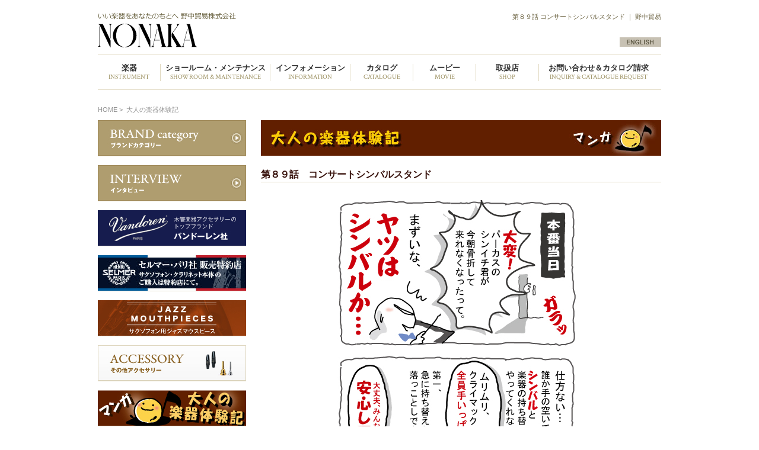

--- FILE ---
content_type: text/html;charset=windows-31j
request_url: https://www.nonaka.com/comic/backnumber/comic89.jsp
body_size: 24714
content:

<!DOCTYPE HTML>
<html lang="ja">
<head>
<script src="../../js/google_analytics.js"></script>
<meta charset="shift_jis">



<title>第８９話 コンサートシンバルスタンド ｜ 楽器のことなら野中貿易</title>
<meta name="description" content="野中貿易株式会社の大人の楽器体験記">
<meta name="keywords" content="大人の楽器体験記,4コマ漫画,野中貿易">

<meta name="google-site-verification" content="CpNNPk3g6-4PZjCKCKL9Ut14sgVhY7KNRRTNbfOzA9A"/>
<meta property="og:image" content="http://www.nonaka.com/images/comic_fbimg.jpg" />


<script>
var _bownow_trace_id_ = "UTC_587d73384c7e2";
var hm = document.createElement("script");
hm.src = "https://contents.bownow.jp/js/trace.js";
document.getElementsByTagName("head")[0].appendChild(hm);
</script>



<link href='https://fonts.googleapis.com/css?family=Crimson+Text:400' rel='stylesheet' type='text/css'>
<link href="https://cdn.jsdelivr.net/npm/bootstrap-icons@1.11.0/font/bootstrap-icons.css" rel="stylesheet">

<meta name="viewport" content="width=device-width" />
<!-- resetcss -->
<link rel="stylesheet" type="text/css" href="../../css/html5reset-1.6.1.css"  />
<!-- css -->
<link rel="stylesheet" type="text/css" href="../../css/common.css"  />
<link rel="stylesheet" type="text/css" href="../../css/comic.css"  />
<!-- js -->
<script type="text/javascript" src="../../js/jquery-1.11.3.min.js" charset="utf-8"></script>
<script type="text/javascript" src="../../js/lib/jquery.easing.1.3.js" charset="utf-8"></script>
<script type="text/javascript" src="../../js/tora_basic.js" charset="utf-8"></script>
<script type="text/javascript" src="../../js/gotop.js" charset="utf-8"></script>
<script src="../../js/audiojs/audio.min.js"></script>

<script type="text/javascript" src="../../js/fastclick.js"></script>
<script type="text/javascript" src="../../js/menu_drawer.js"></script>
<script type="text/javascript" src="../../js/tora_toggle_ev.js"></script>

<script>
  audiojs.events.ready(function() {
    var as = audiojs.createAll();
  });
</script>


<!-- facebook -->
<div id="fb-root"></div>
<script>(function(d, s, id) {
  var js, fjs = d.getElementsByTagName(s)[0];
  if (d.getElementById(id)) return;
  js = d.createElement(s); js.id = id;
  js.src = "//connect.facebook.net/ja_JP/sdk.js#xfbml=1&version=v2.0";
  fjs.parentNode.insertBefore(js, fjs);
}(document, 'script', 'facebook-jssdk'));</script>

<!-- googleplus -->
<script type="text/javascript" src="https://apis.google.com/js/plusone.js"></script>
<script type="text/javascript">
  (function() {
    var po = document.createElement('script'); po.type = 'text/javascript'; po.async = true;
    po.src = 'https://apis.google.com/js/plusone.js';
    var s = document.getElementsByTagName('script')[0]; s.parentNode.insertBefore(po, s);
  })();
</script>


<!--[if lt IE 9]>
<script src="https://html5shiv.googlecode.com/svn/trunk/html5.js"></script>
<script src="https://css3-mediaqueries-js.googlecode.com/svn/trunk/css3-mediaqueries.js"></script>
<![endif]-->

</head>
<body>
<!--wrap_indexStart-->
<div id="wrap">
		<!--headStart-->
			


		<header>
			<div class="clearfix">
				<div id="head_right">
					<h1>第８９話 コンサートシンバルスタンド ｜ 野中貿易</h1>
					<div id="head_english">
						<a href="/e/index.html" target="_blank"><img src="/images/english.jpg" alt="ENGLISH"></a>
					</div>
				</div>
				<p id="head_logo">
					<a href="/">野中貿易</a>
				</p>
				<div id="gnaviSpMenu" class="menuA sp">MENU</div>
			</div>
			<nav id="gnavi" class="drawerA">
				<ul>
					<li class="gnav01"><a href="/instrument/"><div class="gnavIn">楽器<br><span class="ftWeb">INSTRUMENT</span></div></a></li>
					<li class="gnav02"><a href="/showroom/"><div class="gnavIn">ショールーム・メンテナンス<br><span class="ftWeb">SHOWROOM&nbsp;&amp;&nbsp;MAINTENANCE</span></div></a></li>
					<li class="gnav03"><a href="/information/"><div class="gnavIn">インフォメーション<br><span class="ftWeb">INFORMATION</span></div></a></li>
					<li class="gnav04"><a href="/catalog/"><div class="gnavIn">カタログ<br><span class="ftWeb">CATALOGUE</span></div></a></li>
					<li class="gnav05"><a href="/movie/"><div class="gnavIn">ムービー<br><span class="ftWeb">MOVIE</span></div></a></li>
					<li class="gnav06"><a href="/shop/"><div class="gnavIn">取扱店<br><span class="ftWeb">SHOP</span></div></a></li>
					<li class="gnav07"><a href="/inquiry/">お問い合わせ＆カタログ請求<br><span class="ftWeb">INQUIRY&nbsp;&&nbsp;CATALOGUE REQUEST</span></a></li>
					<li class="sp"><a href="/brand/">ブランドカテゴリー<br><span class="ftWeb">BRAND&nbsp;CATEGORY</span></a></li>
					<li class="sp"><a href="/magazine/">インタビュー<br><span class="ftWeb">INTERVIEW</span></a></li>
					<li class="sp"><a href="/comic/backnumber/comic325.jsp">マンガ大人の楽器体験記<br><span class="ftWeb">COMIC</span></a></li>
				</ul>
			</nav>
		</header>

		<!--headEnd-->
		<!--bread Start-->
		<ol id="bread">
			<li><a href="../../">HOME</a>&nbsp;&gt;&nbsp;</li>
			<li>大人の楽器体験記</li>
		</ol>
		<!--bread End-->
		<!--main Start-->
		<div id="main">
			<!--cts Start-->
			<div id="cts">
				<section id="comic">
						<h2 class="titManga01">マンガ 大人の楽器体験記</h2>
						<h3>第８９話　コンサートシンバルスタンド</h3>
						<div class="story"><img src="../../images/comic_89.jpg" alt="第89話"></div>
						<!--<div class="back"><a href="../../comic/backnumber/comic01_1.jsp"><img src="../../images/comic_back.jpg" alt="前へ"></a></div>-->
						<!--<div class="next"><a href="../../comic/backnumber/comic03.jsp"><img src="../../images/comic_next.jpg" alt="次へ"></a></div>-->
						<div class="clear"></div>
						<div class="link_1l">
							<a href="http://www.nonaka.com/information/detail.jsp?id=22265" target="_blank">
								<img src="../../images/comic_arrow.jpg">安定感も抜群！Musser シンバルスタンド　詳細はコチラ
							</a>
						</div>

						
						<div class="backnumber">
							<a class="btnComic01" href="/comic/index.jsp">バックナンバー</a>
							<!--<p class="txt01">きんとと<span>さん</span>のマンガは毎週更新！<br class="sp">乞うご期待！！</p>-->
						</div>
						<div class="clear"></div>


						<!--SNS start-->
						<div class="sns">
							<!--hatena-->
							<div class="sns_hatena">
								<a href="http://b.hatena.ne.jp/entry/s/www.nonaka.com/comic/backnumber/comic89.jsp" class="hatena-bookmark-button" data-hatena-bookmark-layout="basic" data-hatena-bookmark-width="20" data-hatena-bookmark-height="20" title="このエントリーをはてなブックマークに追加"><img src="https://b.st-hatena.com/images/entry-button/button-only@2x.png" alt="このエントリーをはてなブックマークに追加" width="20" height="20" style="border: none;" /></a><script type="text/javascript" src="https://b.st-hatena.com/js/bookmark_button.js" charset="utf-8" async="async"></script>
							</div>
							<!--twitter-->
							<div class="sns_tw">
								<a href="https://twitter.com/share" class="twitter-share-button" data-url="http://www.nonaka.com/comic/backnumber/comic89.jsp" data-hashtags="大人の楽器体験記">Tweet</a>
<script>!function(d,s,id){var js,fjs=d.getElementsByTagName(s)[0],p=/^http:/.test(d.location)?'http':'https';if(!d.getElementById(id)){js=d.createElement(s);js.id=id;js.src=p+'://platform.twitter.com/widgets.js';fjs.parentNode.insertBefore(js,fjs);}}(document, 'script', 'twitter-wjs');</script>
							</div>
							<!--facebook-->
							<div class="sns_fb">
								<div class="fb-like" data-href="http://www.nonaka.com/comic/backnumber/comic89.jsp" data-layout="button_count" data-action="like" data-show-faces="false" data-share="false"></div>
							</div>
							<!--google plus-->
							<div class="sns_gp">
								<g:plusone></g:plusone>
								<link rel="canonical" href="http://www.nonaka.com/comic/backnumber/comic89.jsp" />
							</div>
						</div>
						<div class="clear"></div>
					<!--SNS end-->

				</section>
			</div>
			<!--cts End-->
			<!--side Start-->
				
			<div id="side">
				<nav>
					<ul class="none pc">
						<li class="none">
							<a href="/brand/"><img src="/images/snavi_brandcategory.jpg" alt="ブランドカテゴリー"></a>
						</li>
					</ul>
					<ul>
						<li class="none pc">
							<a href="/magazine/"><img src="/images/snavi_magazine.jpg" alt="インタビュー"></a>
						</li>
					</ul>
					<ul class="pc">
						<li class="none">
							<a href="http://www.nonaka.com/vandoren/index.html" target="_blank"><img src="/images/snavi_vandoren.jpg" alt="バンドーレン"></a>
						</li>
					</ul>
					<ul class="pc">
						<li class="none">
							<a href="https://www.nonaka.com/selmer/shop/" target="_blank"><img src="/images/snavi_selmer.png" alt="セルマー・パリ社 販売特約店"></a>
						</li>
					</ul>
					<ul class="pc">
						<li class="none">
							<a href="http://www.nonaka.com/jazzmp/index.html" target="_blank"><img src="/images/snavi_jm.jpg" alt="ジャズマウスピース"></a>
						</li>
					</ul>

					<ul class="pc">
						<li class="none">
							<a href="/accessories/"><img src="/images/snavi_accessory_banner.jpg" alt="その他アクセサリー"></a>
						</li>
					</ul>
					<ul class="pc">
						<li class="none">
							<a href="/comic/backnumber/comic325.jsp"><img src="/images/snavi_comic.jpg" alt="マンガ 大人の楽器体験記"></a>
						</li>
					</ul>
					<ul class="pc">
						<li class="none banner">
							<a href="https://www.nonaka.com/nonaka-winds/"><img src="/images/nonakawinds_sidebanner.jpg" alt="Nonaka Winds 中小編成向け楽譜レンタルサービス"></a>
						</li>
					</ul>
					<ul class="pc">
						<li class="none">
							<a target="_blank" href="https://www.outlet-nonaka.com/"><img src="/images/outlet_nonaka_sidebanner.jpg" alt="お得が見つかるアウトレットサイトOPEN"></a>
						</li>
					</ul>
					<ul class="pc">
						<li class="none banner">
							<a href="https://www.nonaka.com/links/"><img src="/images/snavi_sns.jpg" alt="野中貿易の公式SNS"></a>
						</li>
					</ul>
					
					<!-- 楽器 ---------------------------------------------------------------------------------------------------------->
					<p class="titSide01 sp toggle_key01">
						<span class="ftWeb">INSTRUMENT</span><br><span class="ftS">楽器</span>
					</p>
					<ul class="toggle01 listSideInstrument01">
						<li class="none pc">
							<a href="/instrument/"><img src="/images/snavi_instrument.jpg" alt="楽器"></a>
						</li>
						<li>
							<a href="/saxophone/">
								<dl class="height_line01">
									<dt><img src="/images/snavi_saxophone.jpg" alt="サックス"></dt>
									<dd>サックス<br><span class="side_eng">saxophone</span></dd>
									<div class="clear"></div>
								</dl>
							</a>
						</li>
						<li>
							<a href="/oboe/">
								<dl class="height_line01">
									<dt><img src="/images/snavi_oboe.jpg" alt="オーボエ"></dt>
									<dd>オーボエ<br><span class="side_eng">oboe</span></dd>
									<div class="clear"></div>
								</dl>
							</a>
						</li>
						<li>
							<a href="/trumpet/">
								<dl class="height_line01">
									<dt><img src="/images/snavi_trumpet.jpg" alt="トランペット"></dt>
									<dd>トランペット<br><span class="side_eng">trumpet</span></dd>
									<div class="clear"></div>
								</dl>
							</a>
						</li>
						<li>
							<a href="/trombone/">
								<dl class="height_line01">
									<dt><img src="/images/snavi_trombone.jpg" alt="トロンボーン"></dt>
									<dd>トロンボーン<br><span class="side_eng">trombone</span></dd>
									<div class="clear"></div>
								</dl>
							</a>
						</li>
						<li>
							<a href="/clarinet/">
								<dl class="height_line01">
									<dt><img src="/images/snavi_clarinet.jpg" alt="クラリネット"></dt>
									<dd>クラリネット<br><span class="side_eng">clarinet</span></dd>
									<div class="clear"></div>
								</dl>
							</a>
						</li>
						<li>
							<a href="/flute/">
								<dl class="height_line01">
									<dt><img src="/images/snavi_flute.jpg" alt="フルート＆ピッコロ"></dt>
									<dd>フルート＆ピッコロ<br><span class="side_eng">flute&piccolo</span></dd>
									<div class="clear"></div>
								</dl>
							</a>
						</li>
						<li>
							<a href="/horn/">
								<dl class="height_line01">
									<dt><img src="/images/snavi_horn.jpg" alt="ホルン"></dt>
									<dd>ホルン<br><span class="side_eng">horn</span></dd>
									<div class="clear"></div>
								</dl>
							</a>
						</li>
						<li>
							<a href="/fagott/">
								<dl class="height_line01">
									<dt><img src="/images/snavi_bassoon.jpg" alt="ファゴット"></dt>
									<dd>ファゴット<br><span class="side_eng">bassoon</span></dd>
									<div class="clear"></div>
								</dl>
							</a>
						</li>
						<li>
							<a href="/euphoniums/">
								<dl class="height_line01">
									<dt><img src="/images/snavi_euphonium.jpg" alt="ユーフォニアム"></dt>
									<dd>ユーフォニアム<br><span class="side_eng">euphonium</span></dd>
									<div class="clear"></div>
								</dl>
							</a>
						</li>
						<li>
							<a href="/tuba/">
								<dl class="height_line01">
									<dt><img src="/images/snavi_tuba.jpg" alt="チューバ"></dt>
									<dd>スーザフォン／チューバ<br><span class="side_eng">sousaphone/tuba</span></dd>
									<div class="clear"></div>
								</dl>
							</a>
						</li>
						<li>
							<a href="/marchingbrass/">
								<dl class="height_line01">
									<dt><img src="/images/snavi_marchingbrass.jpg" alt="マーチングブラス"></dt>
									<dd>マーチングブラス<br><span class="side_eng">marching brass</span></dd>
									<div class="clear"></div>
								</dl>
							</a>
						</li>
						<li>
							<a href="/percussion/marchingdrum.jsp">
								<dl class="height_line01">
									<dt><img src="/images/snavi_marchingperc.jpg" alt="マーチングパーカッション"></dt>
									<dd>マーチング<br class="sp">パーカッション<br><span class="side_eng">marching percussion</span></dd>
									<div class="clear"></div>
								</dl>
							</a>
						</li>
						<!--<li>
							<a href="/piano/">
								<dl class="height_line01">
									<dt><img src="/images/snavi_piano.jpg" alt="ピアノ"></dt>
									<dd>ピアノ<br><span class="side_eng">piano</span></dd>
									<div class="clear"></div>
								</dl>
							</a>
						</li>-->
						<li>
							<a href="/percussion/snaredrum.jsp">
								<dl class="height_line01">
									<dt><img src="/images/snavi_snaredrum.jpg" alt="スネアドラム"></dt>
									<dd>スネアドラム<br><span class="side_eng">snare drum</span></dd>
									<div class="clear"></div>
								</dl>
							</a>
						</li>
						<li>
							<a href="/percussion/drumset.jsp">
								<dl class="height_line01">
									<dt><img src="/images/snavi_drumset.jpg" alt="ドラムセット"></dt>
									<dd>ドラムセット<br><span class="side_eng">drum set</span></dd>
									<div class="clear"></div>
								</dl>
							</a>
						</li>
						<li>
							<a href="/percussion/timpani.jsp">
								<dl class="height_line01">
									<dt><img src="/images/snavi_timpani.jpg" alt="ティンパニ"></dt>
									<dd>ティンパニ<br><span class="side_eng">timpani</span></dd>
									<div class="clear"></div>
								</dl>
							</a>
						</li>
						<li>
							<a href="/percussion/concertbassdrum.jsp">
								<dl class="height_line01">
									<dt><img src="/images/snavi_bassdrum.jpg" alt="コンサートバスドラム"></dt>
									<dd>コンサートバスドラム<br><span class="side_eng">bass drum</span></dd>
									<div class="clear"></div>
								</dl>
							</a>
						</li>
						<li>
							<a href="/percussion/marimba.jsp">
								<dl class="height_line01">
									<dt><img src="/images/snavi_keyper.jpg" alt="キーボードパーカッション"></dt>
									<dd>キーボードパーカッション<br><span class="side_eng">keyboard percussion</span></dd>
									<div class="clear"></div>
								</dl>
							</a>
						</li>
						<li>
							<a href="/percussion/cymbal.jsp">
								<dl class="height_line01">
									<dt><img src="/images/snavi_cymbal.jpg" alt="シンバル"></dt>
									<dd>シンバル<br><span class="side_eng">cymbal</span></dd>
									<div class="clear"></div>
								</dl>
							</a>
						</li>
						<li>
							<a href="/percussion/tamtam.jsp">
								<dl class="height_line01">
									<dt><img src="/images/snavi_percussion_tam-tam.jpg" alt="銅鑼"></dt>
									<dd>銅鑼<br><span class="side_eng">tam-tam</span></dd>
									<div class="clear"></div>
								</dl>
							</a>
						</li>
						<li>
							<a href="/steelpan/">
								<dl class="height_line01">
									<dt><img src="/images/snavi_steelpan.jpg" alt="スティールパン"></dt>
									<dd>スティールパン<br><span class="side_eng">steelpan</span></dd>
									<div class="clear"></div>
								</dl>
							</a>
						</li>
						<li>
							<a href="/percussion/">
								<dl class="height_line01">
									<dt><img src="/images/snavi_percussion_instrument02.jpg" alt="楽器名ジャンルから選ぶ"></dt>
									<dd>打楽器を<br class="pc">楽器名ジャンルから選ぶ<br><span class="side_eng">percussion instrument</span></dd>
									<div class="clear"></div>
								</dl>
							</a>
						</li>
						<li>
							<a href="/accessories/musicstand.jsp">
								<dl class="height_line01">
									<dt><img src="/images/snavi_musicstand.jpg" alt="譜面台"></dt>
									<dd>譜面台<br><span class="side_eng">music stand</span></dd>
									<div class="clear"></div>
								</dl>
							</a>
						</li>
						<li class="sp">
							<a href="/accessories/">
								<dl class="height_line01">
									<dt><img src="/images/snavi_accessory.jpg" alt="アクセサリー"></dt>
									<dd>アクセサリー<br><span class="side_eng">accessory</span></dd>
									<div class="clear"></div>
								</dl>
							</a>
						</li>
					</ul>
				</nav>
				
				<aside class="showroom sp">
					<p class="titSide01 sp toggle_key02">
						<span class="ftWeb">SHOWROOM</span><br><span class="ftS">ショールーム</span>
					</p>
					<ul class="toggle02">
						<li class="none pc">
							<a href="/showroom/"><img src="/images/snavi_showroom.jpg" alt="ショールーム"></a>
						</li>
						<li>
							<dl>
								<a href="http://www.nonaka.com/nonakamh/mh/" target="_blank">
									<dt><img src="/images/snavi_nmh.jpg" alt="ミュージックハウス"></dt>
									<dd>ミュージックハウス<br><span class="side_eng">サクソフォン、クラリネット、<br>フルート、金管楽器の専門店</span>
									</dd>
									<div class="clear"></div>
								</a>
							</dl>
						</li>
						<li>
							<dl>
								<a href="https://www.nonaka.com/nonakamh/npg/" target="_blank">
									<dt><img src="/images/snavi_npg.png" alt="パーカッションギャラリー"></dt>
									<dd>パーカッションギャラリー<br><span class="side_eng">コンサート打楽器を幅広く取り扱う打楽器専門店</span>
									</dd>
									<div class="clear"></div>
								</a>
							</dl>
						</li>
						<li>
							<dl>
								<a href="http://www.nonaka.com/actus/doublereed/index.html" target="_blank">
									<dt><img src="/images/snavi_gallery.jpg" alt="ダブルリードギャラリー"></dt>
									<dd>ダブルリード<br>ギャラリー<br><span class="side_eng">世界最大級のダブルリード専門店</span></dd>
									<div class="clear"></div>
								</a>
							</dl>
						</li>
						<!--<li>
							<dl>
								<a href="https://www.pfpf.jp" target="_blank">
									<dt><img src="/images/snavi_bashamichi.jpg" alt="馬車道ピアノサロン"></dt>
									<dd>馬車道ピアノサロン<br><span class="side_eng">スタンウェイジャパン正規特約店</span></dd>
									<div class="clear"></div>
								</a>
							</dl>
						</li>-->
						<li>
							<dl>
								<a href="http://www.nonaka.com/nonakatechnicalservice/index.html" target="_blank">
									<dt><img src="/images/snavi_repair.jpg" alt="テクニカルサービス"></dt>
									<dd>テクニカルサービス<br><span class="side_eng">楽器修理受付はこちら</span></dd>
									<div class="clear"></div>
								</a>
							</dl>
						</li>
					</ul>
					
					<a class="titSide02 sp" href="/catalog/">
						<span class="ftWeb">CATALOG</span><br><span class="ftS">カタログ</span>
					</a>
				</aside>
			</div>
			<div class="clear"></div>

			<!--side End-->

			<!--banner Start SP -->
			<aside class="index_banner sp">
				
	<a class="bnr01 sp" href="http://www.nonaka.com/vandoren/index.html" target="_blank"><img src="/images/sp_bnr_vandoren.png" alt="バンドーレン"></a>
	<a class="bnr02 sp" href="https://www.nonaka.com/selmer/shop/" target="_blank"><img src="/images/sp_bnr_selmer.jpg" alt="セルマー・パリ社 販売特約店"></a>
	<!--<a class="bnr02 sp" href="http://www.nonaka.com/jazzmp/index.html" target="_blank"><img src="/images/sp_bnr_jm.png" alt="ジャズマウスピース"></a>-->

	<ul>
		
		<li><a href="https://www.nonaka.com/blog/sakaguchi/index.html" target="_blank"><img src="/images/index_btn_blog_sakaguchi.jpg" alt="坂口大介 大人の留学記"></a></li>
		<li><a href="/warehousetour/"><img src="/images/index_btn_inspection.jpg" alt="倉庫見学"></a></li>
		<li class="none"><a href="https://www.yokohamafc.com/club/ashinaga-fund" target="_blank"><img src="/images/index_btn_yokohamafc.jpg" alt="横浜FC"></a></li>
		<li class="pc"><a href="https://www.facebook.com/nonaka.boeki/" target="_blank"><img src="/images/index_btn_fb.jpg" alt="Facebookオープン"></a></li>
		<li class="pc"><a href="https://www.youtube.com/user/NonakaBoekiOffice" target="_blank"><img src="/images/youtube_banner_s.png" alt="野中貿易オフィシャルch YouTube"></a></li>
		<li class="none"><a href="/company/recruit.jsp"><img src="/images/index_btn_recruit.jpg" alt="スタッフ募集中"></a></li>
		<div class="clear"></div>
	</ul>


<!--<li class="none"><a href="/company/recruit.jsp"><img src="/images/index_btn_recruit.jpg" alt="スタッフ募集中"></a></li>-->
		<!--<li><a href="/information/caribbean_sundance.jsp"><img src="/images/index_btn_Caribbean_Sundance.jpg" alt="カリビアン・サンダンス特集"></a></li>-->
		
		<!--<li><a href="/information/school.jsp"><img src="/images/index_btn_school.jpg" alt="スティールパンスクールのお知らせ"></a></li>-->
		<!--<li><a href="https://www.nonaka.com/information/detail.jsp?id=32748"><img src="/images/index_btn_lovejammin.jpg" alt="LOVE JAMMIN’を応援してます"></a></li>-->

	
<!--<a class="bnr03" href="https://www.youtube.com/user/NonakaBoekiOffice" target="_blank"><img src="/images/youtube_banner.png" alt="野中貿易オフィシャルch Youtube"></a>-->

			</aside>
			<!--banner End-->

		</div>
		<!--main End-->
	<!--footerStart-->
		
	<div id="pagetop">
		<a href="#TOP">ページTOPへ&nbsp;<img src="/images/pagetop.jpg" alt="ページTOPへ"></a>
	</div>
	<div class="footerAnnotation clearfix">
		カタログおよびWEBサイト内の価格表示は税抜と税込が混在しております。<br class="pc">価格をご参照の際はご留意くださいますよう、何卒お願い申し上げます。
	</div>

	<footer>
		<div id="fnavi">
			<ul class="snsLinkLists">
				<li>
					<a href="https://www.facebook.com/nonaka.boeki/" target="_blank"><span class="icon"><i class="bi bi-facebook"></i></span></a>
				</li>
				<li>
					<a href="https://twitter.com/nonaka_boeki" target="_blank"><span class="icon"><i class="bi bi-twitter-x"></i></span></a>
				</li>
				<li>
					<a href="https://www.instagram.com/nonaka.boeki/" target="_blank"><span class="icon"><i class="bi bi-instagram"></i></span></a>
				</li>
				<li>
					<a href="https://www.youtube.com/user/NonakaBoekiOffice" target="_blank"><span class="icon"><i class="bi bi-youtube"></i></span></a>
				</li>
			</ul>
			<nav>
				<ul class="clearfix">
					<li><a href="/">HOME</a></li>
					<li><a href="/instrument/">楽器一覧</a></li>
					<li><a href="/showroom/">ショールーム</a></li>
					<li><a href="/information/">インフォメーション</a></li>
					<li><a href="/catalog/">カタログ</a></li>
					<li><a href="/movie/">ムービー</a></li>
					<li><a href="/shop/">取扱店</a></li>
					<li><a href="/company/">会社概要</a></li>
					<li><a href="/kiyaku/">利用規約</a></li>
					<li><a href="/privacy/">プライバシーポリシー</a></li>
					<li><a href="/inquiry/">お問い合わせ＆カタログ請求</a></li>
					<li><a href="/sitemap/">サイトマップ</a></li>
				</ul>
			</nav>
			<address>
				野中貿易株式会社<br>
				本社　神奈川県横浜市中区太田町4-46　野中ビル<br>
				<b>※誠に恐れ入りますが、お電話でのお問い合わせは受け付けておりません。<a href="/inquiry/"><span class="footerLink">「お問い合わせ＆カタログ請求」</span></a>フォームよりご連絡ください。</b>
			</address>
		</div>
		<p><small>Copyright &copy; NONAKA BOEKI Co., Ltd.  All rights reserved.</small></p>
	</footer>

  <!--footerEnd-->
</div>
<!--wrap_indexEnd-->


</body>
</html>


--- FILE ---
content_type: text/html; charset=utf-8
request_url: https://accounts.google.com/o/oauth2/postmessageRelay?parent=https%3A%2F%2Fwww.nonaka.com&jsh=m%3B%2F_%2Fscs%2Fabc-static%2F_%2Fjs%2Fk%3Dgapi.lb.en.2kN9-TZiXrM.O%2Fd%3D1%2Frs%3DAHpOoo_B4hu0FeWRuWHfxnZ3V0WubwN7Qw%2Fm%3D__features__
body_size: 160
content:
<!DOCTYPE html><html><head><title></title><meta http-equiv="content-type" content="text/html; charset=utf-8"><meta http-equiv="X-UA-Compatible" content="IE=edge"><meta name="viewport" content="width=device-width, initial-scale=1, minimum-scale=1, maximum-scale=1, user-scalable=0"><script src='https://ssl.gstatic.com/accounts/o/2580342461-postmessagerelay.js' nonce="u5uXCH_xKpozLaFtgpItpg"></script></head><body><script type="text/javascript" src="https://apis.google.com/js/rpc:shindig_random.js?onload=init" nonce="u5uXCH_xKpozLaFtgpItpg"></script></body></html>

--- FILE ---
content_type: text/css
request_url: https://www.nonaka.com/css/common.css
body_size: 18973
content:
/*---------- CSS Document ----------*/
/*
	PC
=====================================================================================================*/

/* iPad背景切れ対策 */
@media screen and (min-width:668px){
	body{
		min-width:1024px;
	}
}

/*
	common
-----------------------------------------------------------------------------------------------------*/
html {
	height:100%;
	margin:0px;
	padding:0px;
	overflow-y : scroll;
}
body {
	margin:0;
	padding:0;
	height:100%;
	font-size:100%;
	line-height:1.5;
	font-family:"ヒラギノ角ゴ ProN W3", "Hiragino Kaku Gothic ProN", "メイリオ", Meiryo, sans-serif;
}
img {
	border:none;
	vertical-align:top;
	margin:0;
	padding:0;
}
p {
	margin:0;
	padding:0;
	color:#313131;
} 
.clear {
	clear:both;
}
a:link {
	text-decoration:none;
	color:#313131;
}
a:visited {
	text-decoration:none;
	color:#313131;
}
a:hover {
	text-decoration:none;
	color:#999;
}
a:hover img {
	border:none;
	vertical-align:top;
	margin:0;
	padding:0;
}
header, section, footer, aside, article {
	display:block;
	text-align: left;
}

#wrap {
	width:950px;
	margin:0 auto;
}

.sp{
	display:none;
}
/* clearfix */
.clearfix::after {
	content: " ";
	display: block;
	height: 0;	
	font-size: 0;
	clear: both;
	visibility: hidden;
}

/* font */
.ftWeb{
	font-family: 'Crimson Text', serif;
	font-weight:400;
}
.ftS{
	font-size:80%;
}

.txtC{
	text-align: center;
}
/*
	main
-----------------------------------------------------------------------------------------------------*/
#main {
	margin:0 0 0 0;
	padding:0px 0 0 0;
}

@media screen and (min-width:668px){
	#main a:hover{
		-ms-filter: "alpha( opacity=70 )";
		filter: alpha( opacity=70 );
		opacity: 0.7;
	}
	#main a:hover img{
		-ms-filter: "alpha( opacity=70 )";
		filter: alpha( opacity=70 );
		opacity: 0.7;
	}
}


/*
	cts
-----------------------------------------------------------------------------------------------------*/
#cts {
	margin:0;
	padding:0;
	width:675px;
	float:right;
}

/*
	見出し
-----------------------------------------------------------------------------------------------------*/
/* 下層ページ_大見出し */
.titCts01{
	margin:0;
	padding:10px;
	font-family: "ヒラギノ明朝 Pro W6","Hiragino Mincho Pro","HGS明朝E","ＭＳ Ｐ明朝",serif;
	font-size:120%;
	font-weight:bold;
	line-height:105%;
	color:#FFFFFF;
	background-color:#7F7B6E;
}
.titCts01 .ftWeb{
	font-size:70%;
	font-weight:400;
}
/* 下層ページ_中見出し（一覧ボタン有） */
.titCts02Out{
	margin:30px 0 0px 0;
	padding:0 0 5px 0;
	border-bottom:1px solid #E1D9C1;
}
.titCts02{
	float:left;
	font-size:120%;
	font-family: "ヒラギノ明朝 Pro W6","Hiragino Mincho Pro","HGS明朝E","ＭＳ Ｐ明朝",serif;
}

/* 下層ページ_中見出し */
.titCts03{
	font-size:120%;
	color:#230B07;
	margin:30px 0 0px 0;
	padding:0 0 5px 0;
	font-family: "ヒラギノ明朝 Pro W6","Hiragino Mincho Pro","HGS明朝E","ＭＳ Ｐ明朝",serif;
	border-bottom:1px solid #E1D9C1;
}
.titCts04{
	font-size:120%;
	color:#230B07;
	margin:20px 0;
	padding:10px;
	font-family: "ヒラギノ明朝 Pro W6","Hiragino Mincho Pro","HGS明朝E","ＭＳ Ｐ明朝",serif;
	background-color:#E1D9C1;
	color:#8C6426;
}
.titCts05{
	font-size:80%;
	color:#3E3825;
	margin:15px 0 0 0;
	padding:5px 5px 5px 10px;
	background-color:#F3F0E3;
}


/*
	ボタン
-----------------------------------------------------------------------------------------------------*/
a.btnList{
	display:block;
	width:70px;
	margin:5px 0 0 0;
	padding:2px 5px;
	float:right;
	font-size:75%;
	font-weight:bold;
	text-align:center;
	color:#230B07;
	background-color:#C6C1B2;
}
a.btnBack{
	display:block;
	width:130px;
	margin:40px auto 0 auto;
	padding:12px;
	font-size:75%;
	font-weight:bold;
	text-align:center;
	color:#230B07;
	background:url(../images/ico_triangle02.png) 15px center no-repeat #C6C1B2;
}
a.btnConfirm{
	display:block;
	width:130px;
	margin:40px auto 0 auto;
	padding:12px;
	font-size:75%;
	font-weight:bold;
	text-align:center;
	color:#230B07;
	background:url(../images/ico_triangle03.png) 134px center no-repeat #C6C1B2;
}
a.btnLink02{
	display:block;
	padding:5px 8px 4px 12px;
	text-align:left;
	background:url(../images/ico_triangle03.png) 5px center no-repeat #F3F0E3;
	background-size:3px 6px;
	color:#313131;
	font-size:90%;
	margin-top:8px;
	font-weight:bold;
}


/*
	head
-----------------------------------------------------------------------------------------------------*/
header {
	margin:0px auto 20px auto;
	padding:5px 0 0 0; 
}
#head_logo {
	float:left;
}
#head_logo a{
	display:block;
	margin:16px 0 10px 0;
	padding:0;
	width:456px;
	height:60px;
	background:url(../images/logo.svg) left top no-repeat;
	text-indent:100%;
	white-space:nowrap;
	overflow:hidden;
}
#head_right {
	float:right;
	margin:0 0 0 0;
	padding: 0px;
	width:450px;
}
.top_head{
	position:relative;
	height:82px;
}
header h1 {
	margin:15px 0 0 0;
	padding: 0px;
	font-size:70%;
	color:#685F3D;
	text-align:right;
	font-weight:normal;
}

.headerP{
	margin:15px 0 0 0;
	padding: 0px;
	font-size:70%;
	color:#685F3D;
	text-align:right;
	font-weight:normal;
}

#head_english {
	margin:27px 0 0 0;
	padding:0;
	float:right;
	width:70px;
}
.top_en{
	position:absolute;
	right:0;
	bottom:0;
}
#head_english a:hover{
	-ms-filter: "alpha( opacity=60 )";
	filter: alpha( opacity=60 );
	opacity: 0.6;
}
#head_english a:hover img{
	-ms-filter: "alpha( opacity=60 )";
	filter: alpha( opacity=60 );
	opacity: 0.6;
}
#gnavi{
	margin:0 0 0 0;
	padding:0;
}
#gnavi a{
	display:block;
	padding:16px 0 14px 0;
}
#gnavi a:hover{
	-ms-filter: "alpha( opacity=60 )";
	filter: alpha( opacity=60 );
	opacity: 0.6;
}
#gnavi ul{
	border-top:1px solid #E1D9C1;
	border-bottom:1px solid #E1D9C1;
}
@media screen and (min-width:668px){
	#gnavi ul::after {
		content: " ";
		display: block;
		height: 0;	
		font-size: 0;
		clear: both;
		visibility: hidden;
	}
}
#gnavi li{
	margin:0;
	padding:0;
	list-style:none;
	float:left;
	font-family:"ヒラギノ明朝 Pro W3", "Hiragino Mincho Pro",YuMincho,"游明朝","ＭＳ Ｐ明朝", "MS PMincho", serif;
	font-weight:bold;
	text-align:center;
	color:#1C0A06;
	font-size:80%;
	line-height:110%;
}
#gnavi li .ftWeb{
	font-size:85%;
	color:#978B59;
}
.gnavIn{
	border-right:1px solid #E1D9C1;
}
.gnav01{
	width:106px;
}
.gnav02{
	width:185px;
}
.gnav03{
	width:135px;
}
.gnav04{
	width:106px;
}
.gnav05{
	width:106px;
}
.gnav06{
	width:106px;
}
.gnav07{
	width:200px;
}

/*
	bread
-----------------------------------------------------------------------------------------------------*/
#bread {
	margin:25px 0 10px 0;
	padding:0px 0 0 0;
	font-size:70%;
	color:#929292;
}
#bread li{
	list-style:none;
	display:inline;
}
#bread a:link{
	color:#929292;
}
#bread a:visited{
	color:#929292;
}
#bread a:hover{
	color:#333333;
}
/*
	side
-----------------------------------------------------------------------------------------------------*/
#side {
	margin:0;
	padding:0;
	width:250px;
	float:left;
}
#side ul{
	margin:15px 0 0 0;
	padding:0;
}
#side ul.none{
	margin:0 0 0 0;
	padding:0;
}
#side li{
	margin:0;
	padding:0px 0 ;
	list-style:none;
	border-bottom:1px solid #E1D9C1;
	height:100%;
}
#side .banner img{
	width:250px;
}
#side li.none{
	margin:0;
	padding:0;
	list-style:none;
}
#side li.nonea:link {
	margin:0;
	padding:0px 0 0 0;
	text-decoration:none;
}
#side li.none a:visited {
	margin:0;
	padding:0px 0 0 0;
	text-decoration:none;
}
#side li.none a:hover {
	filter:alpha(opacity=80);
	-moz-opacity: 0.8;
	opacity: 0.8;
	text-decoration:none;
}
#side dt{
	margin:0;
	padding:0 0 0 0;
	float:left;
	width:82px;
}
#side dt img{
	width:100%;
}
#side dd{
	margin:0;
	padding:12px 0 12px 0;
	font-size:75%;
	float:right;
	width:160px;
	line-height:1.2;
	font-feature-settings: "palt";
}
#side .showroom dt{
	margin: 0 8px 0 0;
	padding:8px 0;
}
.showroom .toggle02 a{
	display: -ms-flex;
	display: flex;
	-ms-justify-content: space-between;
	justify-content: space-between;
	-ms-align-items: center;
	align-items: center;
}
.side_eng{
	margin:0 0 0 0;
	padding:0 0 0 0;
	font-size:80%;
	color:#999;
}
.side_goldfont{
	color:#8b6526;
	font-weight:bold;
}
@media screen and (min-width:668px){
	.toggle01,.toggle02{
		display:block !important;
	}
	#side .listSideInstrument01 li dl{
		height:auto !important;
	}
}
/*---- banner ---*/
.index_banner {
	width: 100%;
	margin:0 0 0px 0;
	padding:0 0 0 0;
}
.index_banner ul{
	margin:50px 0 0 0;
	padding:0;
	list-style:none;
}
.index_banner li{
	width:208px;
	margin:14px 22px 0 0;
	padding:0;
	float:left;
	border:1px solid #E1D9C1;
}
.index_banner li img{
	width:100%;
}
@media screen and (min-width:668px){
	.index_banner li.none{
		margin:14px 0 0 0;
		padding:0;
		float:right;
	}
}
.bnr03{
		display:block;
		width:100%;
		margin:14px 0 0 0;
		padding:0;
		border:1px solid #E1D9C1;
	}
.bnr03 img{
		width:100%;
	}

/*
	footer
-----------------------------------------------------------------------------------------------------*/
/*---- pagetop ---*/
#pagetop {
	text-align:right;
	padding:0;
	margin:50px 0 15px 0;
	font-size:70%;
	color:#685F3D;
	}
#pagetop a:link {
	color:#685F3D;
}
footer {
	margin:0;
	padding:0 0 0 0;
}
footer p{
	margin:10px auto 10px auto;
	padding:0 0 0 0;
	text-align:right;
	font-size:70%;
	width:950px;
	color:#B7B095;
}
.footerLink{
	text-decoration:underline;
}
.footerAnnotation{
	font-size:12px;
	line-height: 1.5;
	text-align:right;
	padding:0;
	margin:10px 0 5px 0;
}
/*---- address ---*/
#fnavi address{
	margin:30px 0 5px 0;
	padding:0 0 0 0;
	font-size:70%;
	color:#3E3825;
	line-height:1.5;
	font-style:normal;
}
/*---- nav ---*/
#fnavi {
	margin:0 auto;
	padding:5px 15px 5px 15px;
	background-color:#F3F0E3;
}
#fnavi ul{
	margin:10px 0 0 0;
	padding:0 0 0 0;
}

#fnavi li{
	margin:0;
	padding:0 5px;
	list-style:none;
	display:block;
	border-right:1px solid #999999;
	color:#8C7E56;
	font-size:70%;
	float:left;
}
#fnavi li:last-child{
	border:none;
}

/*
	SNSリンクアイコン追加など（2022/05.27 有泉さまより）
-----------------------------------------------------------------------------------------------------*/
#fnavi .snsLinkLists {
  min-width: 100%;
  padding: 10px 5px 0 5px;
  margin: 0;
  display: -ms-flex;
  display: -webkit-box;
  display: -ms-flexbox;
  display: flex;
}
#fnavi .snsLinkLists li{
	border-right: none;
}
#fnavi .snsLinkLists li a{
	font-size: 20px;
}
#fnavi .snsLinkLists li a .icon .bi-facebook {
  color: #4967aa;
}

#fnavi .snsLinkLists li a .icon .bi-twitter {
  color: #1d9bf0;
}

#fnavi .snsLinkLists li a .icon .bi-instagram {
  color: #ff27a3;
}

#fnavi .snsLinkLists li a .icon .bi-youtube {
  color: #fc031a;
}


/*
	SP
=====================================================================================================*/
@media screen and (max-width:667px){
	.pc{
		display:none;
	}
	.sp{
		display:block;
	}
	*{
		-webkit-box-sizing:border-box;
		-moz-box-sizing:border-box;
		-o-box-sizing:border-box;
		-ms-box-sizing:border-box;
		box-sizing:border-box;
	}
	html {
		font-size:62.5%;
	}
	body{
		font-size:1.4rem;
	}
	#wrap{
		width:100%;
	}
	#cts{
		float:none;
		width:100%;
		padding:0 12px;
	}
	#side{
		float:none;
	}
	.btnLink01{
		display:block;
		width:70%;
		margin:10px auto;
		padding:12px 5px 12px 0px;
		text-align:center;
		font-weight:bold;
		background:url(../images/sp_ico_triangle03.png) 95% center no-repeat #F3F0E3;
		background-size:6px 9px;
		border:1px solid #E1D9C1;
	}
	
	

	/*
		header
	-----------------------------------------------------------------------------------------------------*/
	header {
		margin:0px auto;
		padding:0;
		position:relative;
	}
	#head_logo a{
		margin:0 10px 10px 10px;
		width:149px;
		height:37px;
		background:url(../images/sp_logo.svg) left top no-repeat;
		background-size:149px 37px;
	}
	#head_right {
		float:none;
		margin:0 0 0 0;
		padding: 0px;
		width:100%;
	}
	.top_head{
		height:auto;
	}
	header h1 {
		margin:0 0 11px 0;
		padding:5px;
		background-color:#B09D6F;
		font-size:1.0rem;
		color:#FFFFFF;
		text-align:center;
	}
	.headerP{
		margin:0 0 11px 0;
		padding:5px;
		background-color:#B09D6F;
		font-size:1.0rem;
		color:#FFFFFF;
		text-align:center;
	}
	#head_english {
		display:none;
	}
	#gnaviSpMenu{
		width:60px;
		height:35px;
		margin:0 10px 0 0 ;
		line-height:35px;
		text-align:center;
		border:1px solid #b09d6f;
		color:#B09D6F;
		font-size:1.2rem;
		float:right;
	}
	#gnaviSpMenu.active{
		color:#FFFFFF;
		background-color:#b09d6f;
	}
	#gnavi{
		width:94%;
		margin:0 auto;
		padding:0;
		display:block;
		border:10px solid #E1D9C1;
		position:absolute;
		top:-650px;
		left:3%;
		z-index:10;
		box-shadow:0 0 5px 0 rgba(0,0,0,0.6);
		opacity:0;
		transition:opacity 0.45s,top 0.45s;
	}
	#gnavi::after{
		content:' ';
		display:block;
		width:14px;
		height:10px;
		background:url(../images/sp_ico_nav_triangle.png) left top no-repeat;
		background-size:14px 10px;
		position:absolute;
		top:-20px;
		right:10px;
	}
	#gnavi.active{
		top:80px;
		opacity:1.0;
	}
	#gnavi ul{
		width:100%;
		border-top:1px solid #E1D9C1;
		border-bottom:none;
		height:auto;
	}
	#gnavi li{
		width:100%;
		margin:0;
		padding:0;
		float:none;
		background-color:#FFFFFF;
		border-bottom:1px solid #E1D9C1;
		font-size:1.4rem;
	}
	#gnavi li .ftWeb{
		font-size:1.2rem;
	}
	.gnavIn{
		border:none;
	}
	
	/*
		見出し
	-----------------------------------------------------------------------------------------------------*/
	/* 下層ページ_大見出し */
	.titCts01{
		margin:0 -12px;
		padding:10px 12px 8px 12px;
		font-size:1.5rem;
		line-height:105%;
	}
	.titCts01 .ftWeb{
		font-size:1.0rem;
	}
	/* 下層ページ_中見出し（一覧ボタン有） */
	.titCts02Out{
		margin:10px 0 0px 0;
		padding:0 0 5px 0;
		border-bottom:1px solid #E1D9C1;
	}
	.titCts02{
		float:left;
		font-size:1.8rem;
		font-family: "ヒラギノ明朝 Pro W6","Hiragino Mincho Pro","HGS明朝E","ＭＳ Ｐ明朝",serif;
	}

	/* 下層ページ_中見出し */
	.titCts03{
		font-size:1.8rem;
		color:#230B07;
		margin:10px 0 0px 0;
		padding:0 0 5px 0;
		font-family: "ヒラギノ明朝 Pro W6","Hiragino Mincho Pro","HGS明朝E","ＭＳ Ｐ明朝",serif;
		border-bottom:1px solid #E1D9C1;
	}
	.titCts04{
		font-size:1.8rem;
		margin:10px 0;
		padding:10px 10px 8px 10px;
	}
	.titCts05{
		font-size:1.4rem;
		margin:15px 0 0 0;
		padding:10px 10px 8px 10px;
	}
	
	
	/*
		ボタン
	-----------------------------------------------------------------------------------------------------*/
	a.btnList{
		display:block;
		width:70px;
		margin:0;
		padding:2px 5px;
		font-size:1.2rem;
		font-weight:bold;
		text-align:center;
		color:#230B07;
		background-color:#C6C1B2;
	}
	a.btnBack{
		display:block;
		width:45%;
		margin:10px auto 0 auto;
		padding:12px 5px;
		font-size:1.4rem;
		font-weight:bold;
		background:url(../images/sp_ico_triangle04.png) 5% center no-repeat #C6C1B2;
		background-size:6px 9px;
	}
	a.btnConfirm{
		display:block;
		width:45%;
		margin:10px auto 0 auto;
		padding:12px 5px;
		font-size:1.4rem;
		font-weight:bold;
		background:url(../images/sp_ico_triangle03.png) 95% center no-repeat #C6C1B2;
		background-size:6px 9px;
	}
	a.btnLink02{
		padding:5px 8px 4px 12px;
		font-size:1.2rem;
		margin-top:8px;
	}
	
	/*
		bread
	-----------------------------------------------------------------------------------------------------*/
		#bread{
		display:none;
	}
	
	/*
		side
	-----------------------------------------------------------------------------------------------------*/
	#side {
		margin:20px 0 0 0;
		padding:0 12px;
		width:100%;
		float:none;
	}
	#side ul{
		margin:0;
		padding:0;
	}
	#side ul.none{
		margin:0 0 0 0;
		padding:0;
	}
	#side li{
		margin:0;
		padding:0px 0 ;
		list-style:none;
		border-bottom:1px solid #E1D9C1;
		height:100%;
	}
	#side dt{
		margin:0;
		padding:5px 0 5px 5px;
		float:left;
		width:30%;
	}
	#side dd{
		margin:0;
		padding:12px 0;
		font-size:1.4rem;
		float:left;
		width:70%;
		line-height:100%;
	}
	#side .showroom dt{
		padding:5px 0;
	}
	#side .showroom dd{
		width:70%;
		margin:0;
		padding:12px 0 12px 5px;
	}
	#side .listSideInstrument01 li{
		width:50%;
		float:left;
		border-bottom:1px dotted #E1D9C1;
	}
	#side .listSideInstrument01 li:nth-of-type(2n){
		border-right:1px dotted #E1D9C1;
	}
	#side .listSideInstrument01::after{
		content: " ";
		display: block;
		height: 0;	
		font-size: 0;
		clear: both;
		visibility: hidden;
	}
	#side .listSideInstrument01 li dl{
		display:table;
	}
	#side .listSideInstrument01 li dt,#side .listSideInstrument01 li dd{
		display:table-cell;
		vertical-align:middle;
		float:none;
	}
	#side .listSideInstrument01 li dt{
		width:30%;
		padding:4px;
	}
	#side .listSideInstrument01 li dd{
		width:68%;
	}
	.side_eng{
		margin:0 0 0 0;
		padding:0 0 0 0;
		font-size:1.0rem;
		color:#999;
	}
	
	.titSide01,a.titSide02{
		margin:10px 0 0 0;
		padding:10px 8px 7px 8px;
		border-bottom:2px solid #C7B992;
		color:#8C6426;
		line-height:100%;
	}
	.titSide01{
		background:url(../images/sp_ico_open01.png) 97% center no-repeat #E1D9C1;
		background-size:15px 15px;
	}
	.titSide01.close_btn{
		background:url(../images/sp_ico_close01.png) 97% center no-repeat #E1D9C1;
		background-size:15px 15px;
	}
	.titSide01 .ftWeb,.titSide02 .ftWeb{
		font-size:1.6rem;
	}
	.titSide01 .ftS,.titSide02 .ftS{
		font-size:1.0rem;
	}
	.titSide02{
		background:url(../images/sp_triangle02.png) 97% center no-repeat #E1D9C1;
		background-size:6px 9px;
	}
	.bnr01{
		display:block;
		width:100%;
		margin:20px 0 0 0;
		padding:0;
	}
	.bnr01 img{
		width:100%;
	}
	.bnr02{
		display:block;
		width:100%;
		margin:20px 0 0 0;
		padding:0;
	}
	.bnr02 img{
		width:100%;
	}

	.bnr03{
		display:block;
		margin:0px 0 0 0;
		padding:0;
	}
	.bnr03 img{
		width:100%;
	}

	/*---- banner ---*/
	.index_banner {
		margin:0;
		padding:0 12px;
	}
	.index_banner ul{
		margin:20px 0 0 0;
	}
	.index_banner li{
		width:49%;
		margin:0 0 5px 0;
	}
	.index_banner li img{
		width:100%;
	}
	.index_banner li:nth-of-type(2n){
		margin:0 0 5px 2%;
	}

	/*
		footer
	-----------------------------------------------------------------------------------------------------*/
	/*---- pagetop ---*/
	#pagetop {
		text-align:right;
		padding:0 12px;
		margin:30px 0 10px 0;
		font-size:1.0rem;
	}
	footer p{
		margin:10px auto;
		padding:0 0 0 0;
		text-align:center;
		font-size:1.0rem;
		width:100%;
	}
	.footerAnnotation{
		font-size:12px;
		line-height: 1.5;
		text-align:left;
		padding:0;
		margin:10px 12px 5px 12px;
	}
	/*---- address ---*/
	#fnavi address{
		margin:10px 0 0 0;
		padding:0 0 0 0;
		font-size:1.0rem;
		color:#3E3825;
		line-height:1.5;
		font-style:normal;
	}
	/*---- nav ---*/
	#fnavi {
		margin:0;
		padding:10px 12px;
		background-color:#F3F0E3;
	}
	#fnavi ul{
		margin:0 0 0 -8px;
	}
	#fnavi li{
		margin:0 0 8px 0;
		padding:0 8px;
		list-style:none;
		border-right:1px solid #999999;
		color:#8C7E56;
		font-size:1.0rem;
	}
	/*
		SNSリンクアイコン追加など（2022/05.27 有泉さまより）
	-----------------------------------------------------------------------------------------------------*/
	#fnavi .snsLinkLists {
		padding: 5px 5px 2px 5px;
		-webkit-box-pack: center;
		-ms-flex-pack: center;
			justify-content: center;
	}
}

--- FILE ---
content_type: text/css
request_url: https://www.nonaka.com/css/comic.css
body_size: 5777
content:
/*---- common ---*/
#comic {
	margin:0px 0 0 0;
	padding:0; 
}
#comic p{
	font-size:80%;
	margin:10px 0 0 0;
	padding:0;
	line-height:1;
}
.titManga01{
	width:100%;
	height:60px;
	background:url(../images/comic_h2.jpg) left top no-repeat;
	text-indent:100%;
	white-space:nowrap;
	overflow:hidden;
}
#comic h3{
	margin:20px 0px 15px 0px;
	padding:0px;
	font-size:100%;
	color:#37110B;
	border-bottom:1px solid #E1D9C1;
}
.story{
	margin:30px 0 10px 0;
	padding:0;
}
#comic .txtTop01{
	font-size:130%;
	line-height:135%;
	font-weight:bold;
	color:#5F1F00;
	text-align:center;
}
#comic .txtTop01 span{
	font-size:80%;
}
#comic .txtTop02{
	margin:15px 0px 0px 0px;
	font-size:90%;
	line-height:135%;
	font-weight:bold;
	color:#5F1F00;
	text-align:center;
}
/* ページャー */
.pager a{
	display:block;
	height:36px;
	line-height:36px;
	font-weight:bold;
	font-size:80%;
}
.pager a.back{
	width:39px;
	padding:0 0 0 25px;
	background:url(../images/bg_comic01.png) left center no-repeat;
	float:left;
}
.pager a.next{
	width:56px;
	padding:0 0 0 12px;
	background:url(../images/bg_comic02.png) left center no-repeat;
	float:right;
}

.comiclist{
	margin:30px 0 50px 0;
	padding:0;
	font-size:130%;
}
/*--.link{
	width:675px;
	margin:0px 0 0 0;
	padding:5px;
	text-align:center;
	font-size:90%;
	background-color:#E7DED9;
}--*/
.link_1l{
	width:675px;
	margin:30px 0 0 0;
	text-align:center;
	font-size:90%;
	font-weight:bold;
	border-radius:10px;
	background-color:#E7DED9;
	color:#5F1F00;
}
.link_1l a{
	padding:10px;
	display:block;
}
.link_2morel{
	/*width:675px;*/
	margin:30px 0 0 0;
	padding:10px;
	text-align:center;
	font-size:90%;
	font-weight:bold;
	border-radius:10px;
	background-color:#E7DED9;
	color:#5F1F00;
}
.link_2morel a{
	display:block;
}

	#comic a:link {
		text-decoration:none;
		color:#5F1F00;
	}
	#comic a:visited {
		text-decoration:none;
		color:#5F1F00;
	}
@media screen and (min-width:668px){
	#comic a:hover {
		text-decoration:none;
		color:#B09084;
	}
	#comic a:hover img {
		border:none;
		vertical-align:top;
		margin:0;
		padding:0;
	}
}

/* リンク_バックナンバー */
.backnumber{
	margin:20px 0 20px 0;
	padding:0;
	float:right;
}
a.btnComic01{
	display:block;
	float:right;
	padding:10px 10px 10px 40px;
	text-align:center;
	font-size:90%;
	font-weight:bold;
	border-radius:10px;
	background:url(../images/ico_comic01.png) 5px center no-repeat #E7DED9;
}
#comic .backnumber .txt01{
	float:right;
	margin:12px 10px 0 0;
	color:#666666;
}
#comic .backnumber .txt01 span{
	font-size:80%;
}

#comic table img{
	margin:0px 0 0 0;
	padding:0;
	display/*\**/:block\9;/* IE8huck */
	margin/*\**/:-15px 0 0 0\9;/* IE8huck */
	*margin/*\**/:0 0 0 0\9;/* IE7huck and IE6huck */
}
#comic ul{
	margin:25px 0 0 0;
	padding:0;
}
#comic li{
	margin:0 0 10px 0;
	padding:0 0 0 10px;
	list-style:none;
	background-image:url(../images/arrow.jpg);
	background-repeat:no-repeat;
	font-size:70%;
	line-height:1;
}
#comic_detail{
	margin:15px 0 0 0;
	padding:0 0 0 0;
	text-align:center;
}
#comic_returnbtn{
	text-align:center;
	margin:50px 0 0 0;
	padding:0;
}
.sns {
	margin:0;
	padding:0;
	width:auto;
	float:right;
}
.sns_hatena{
	margin:0 15px 0 0;
	padding:0;
	float:left;
}
.sns_tw{
	margin:0;
	padding:0;
	float:left;
}
.sns_fb{
	margin-right:2px;
	padding:0;
	float:left;
}
.sns_gp{
	/*margin-right:-40px;*/
	padding:0;
	float:left;
}

/*
	SP
=====================================================================================================*/
@media screen and (max-width:667px){
	.titManga01{
		width:100%;
		height:50px;
		background:url(../images/sp_comic_h2.png) left top no-repeat;
		background-size:100% auto;
		text-indent:100%;
		white-space:nowrap;
		overflow:hidden;
	}
	#comic h3{
		margin:10px 0px 0 0px;
		padding:0px 0 5px 0;
		font-size:1.4rem;
	}
	#comic .txtTop01{
		font-size:1.6rem;
	}
	#comic .txtTop01 span{
		font-size:1.4rem;
	}
	#comic .txtTop02{
		font-size:1.4rem;
		text-align:left;
	}
	.comiclist{
		margin:0;
		padding:0;
		font-size:130%;
	}
	#comic ul{
		margin:0;
		padding:0;
	}
	#comic li{
		margin:0;
		padding:0;
		list-style:none;
		background:none;
		font-size:1.2rem;
		line-height:1.3;
		border-bottom:1px dotted #E1D9C1;
	}
	#comic li a{
		display:block;
		padding:15px 0;
	}
	.story{
		margin:15px 0 10px 0;
		padding:0;
	}
	.story img{
		width:100%;
	}
	.link_1l{
		width:100%;
		margin:30px 0 0 0;
		font-size:1.4rem;
	}
	.link_1l img,.link_1l a:hover img{
		width:15px;
		height:15px;
		padding:6px 0 0 0;
	}

	.link_2morel{
		width:100%;
		margin:30px 0 0 0;
		font-size:1.4rem;
	}
	.link_2morel img,.link_2morel a:hover img{
		width:15px;
		height:15px;
		padding:6px 0 0 0;
	}
	/* ページャー */
	.pager a{
		height:36px;
		line-height:36px;
		font-size:1.4rem;
	}
	.pager a.back{
		width:53px;
		padding:0 0 0 15px;
		background:url(../images/sp_bg_comic01.png) left center no-repeat;
		background-size:53px 36px;
	}
	.pager a.next{
		width:53px;
		padding:0 0 0 8px;
		background:url(../images/sp_bg_comic02.png) left center no-repeat;
		background-size:53px 36px;
	}
	
	/* リンク_バックナンバー */
	.backnumber{
		margin:20px 0 20px 0;
		padding:0;
		float:none;
	}
	a.btnComic01{
		display:block;
		float:none;
		padding:10px 10px 10px 40px;
		text-align:center;
		font-size:1.4rem;
		background:url(../images/sp_ico_comic01.png) 10px center no-repeat #E7DED9;
		background-size:32px 28px;
	}
	#comic .backnumber .txt01{
		float:none;
		margin:12px 0 0 0;
		text-align:center;
		font-size:1.4rem;
		line-height:135%;
	}
	#comic .backnumber .txt01 span{
		font-size:1.2rem;
	}
	
	/* SNS */
	.sns {
		margin:0;
		padding:0;
		width:auto;
		float:none;
	}
	.sns_hatena{
		margin:0 15px 5px 0;
		padding:0;
	}
	.sns_tw{
		margin:0 15px 5px 0;
		padding:0;
	}
	.sns_fb{
		margin:0 15px 5px 0;
		padding:0;
	}
	.sns_gp{
		margin:0 15px 0 0;
		padding:0;
		float:none;
		clear:both;
	}
}

--- FILE ---
content_type: application/javascript
request_url: https://www.nonaka.com/js/tora_toggle_ev.js
body_size: 1716
content:
/**
 * 使い方：
 * class="toggle_key〇〇"とclass="toggle〇〇"を1セットとして使います。(〇〇は任意の同じ文字列)
 * toggle_keyをつけたオブジェクトをクリックするとtoggleをつけたオブジェクトが開閉します。
 * 開閉中にはwindowにresize、scrollイベントがそれぞれ発生します。
 * 開いているtoggle_keyには「open_btn」クラスが、閉じているtoggle_keyには「close_btn」クラスがそれぞれ付与されます。
 * 各toggleはデフォルトでは閉じた状態になっていますが、「default_open」クラスを付与することで初期状態を開いた状態に変更できます。
 *
 * @since 2014/11/26
 * @requires jquery-1.9.1.min.js
 * @author takeda
 */
var touchMoved = false;
$(function(){
	var isTouch = ('ontouchstart' in window);
	$("*[class*=toggle_key]").each(function() {
		$.each($(this).attr("class").split(" "),function(index, value){
			if(value.indexOf("toggle_key") >= 0){
				if(isTouch){
					$("." + value).bind("touchmove",function(){
						touchMoved = true;
					});
				}
				$("." + value).bind(isTouch ? "touchend" : " click",function(){
					if(!touchMoved){
						$("." + value.replace("_key","")).slideToggle({
							"duration " : 350,
							"step" : function(){
								$(window).resize().scroll();
							},
						});
						$("." + value).toggleClass("open_btn").toggleClass("close_btn");
					}
					touchMoved = false;
				});
				$("." + value).addClass("close_btn");
				$("." + value.replace("_key","")).each(function(){
					if(!$(this).hasClass("default_open")){
						$(this).hide();
						$("." + value).addClass("open_btn").removeClass("close_btn");
					}
				});
			}
		});
	});
});

--- FILE ---
content_type: image/svg+xml
request_url: https://www.nonaka.com/images/logo.svg
body_size: 14121
content:
<?xml version="1.0" encoding="UTF-8"?><svg id="b" xmlns="http://www.w3.org/2000/svg" width="235" height="59" viewBox="0 0 235 59"><defs><style>.e{fill:#68613f;}.f{fill:#fff;opacity:0;}</style></defs><g id="c"><g><rect class="f" width="235" height="59"/><g><path class="e" d="M5.69,7.4c-.13,.36-.33,.8-.61,1.32s-.56,.95-.85,1.3c-.29,.35-.59,.52-.9,.52-.19,0-.36-.05-.51-.14s-.34-.27-.58-.53-.46-.62-.66-1.08c-.2-.46-.35-.94-.44-1.44s-.14-.99-.14-1.46c0-.42,.04-1.03,.13-1.8,.09-.81,.14-1.41,.15-1.79h.96c-.02,.34-.08,.94-.18,1.79-.09,.76-.14,1.36-.14,1.8,0,.66,.07,1.25,.21,1.78,.14,.53,.34,.98,.6,1.36,.26,.38,.46,.57,.58,.57,.2,0,.46-.27,.8-.81,.33-.54,.63-1.12,.9-1.75l.7,.36Zm5.2,1.67l-.96,.03v-.1c0-1.12-.18-2.21-.55-3.28-.36-1.06-.88-2.01-1.56-2.84l.7-.44c1.55,1.77,2.33,3.98,2.36,6.64Z"/><path class="e" d="M16.9,7.4c-.13,.36-.33,.8-.61,1.32s-.56,.95-.85,1.3c-.29,.35-.59,.52-.9,.52-.19,0-.36-.05-.51-.14s-.34-.27-.58-.53-.46-.62-.66-1.08c-.2-.46-.35-.94-.44-1.44s-.14-.99-.14-1.46c0-.42,.04-1.03,.13-1.8,.09-.81,.14-1.41,.15-1.79h.96c-.02,.34-.08,.94-.18,1.79-.09,.76-.14,1.36-.14,1.8,0,.66,.07,1.25,.21,1.78,.14,.53,.34,.98,.6,1.36,.26,.38,.46,.57,.58,.57,.2,0,.46-.27,.8-.81,.33-.54,.63-1.12,.9-1.75l.7,.36Zm5.2,1.67l-.96,.03v-.1c0-1.12-.18-2.21-.55-3.28-.36-1.06-.88-2.01-1.56-2.84l.7-.44c1.55,1.77,2.33,3.98,2.36,6.64Z"/><path class="e" d="M23.16,10.8l-.3-.65c1.86-.52,3.43-1.28,4.7-2.3h-4.26v-.7h4.68v-.84h-1.76V1.88h1.63c.18-.48,.31-.88,.39-1.18l.93,.14c-.14,.34-.3,.69-.47,1.04h2.08V6.31h-1.89v.84h4.81v.7h-4.52c1.35,1.02,2.97,1.77,4.87,2.24l-.4,.72c-1.92-.55-3.5-1.32-4.75-2.3v2.65h-.92v-2.68c-.62,.49-1.38,.94-2.28,1.37-.9,.43-1.75,.75-2.55,.96Zm.24-4.48l-.33-.73c.8-.35,1.64-.8,2.5-1.35l.27,.67c-.18,.14-.56,.38-1.13,.71-.57,.33-1.01,.56-1.32,.71Zm1.56-2.81c-.34-.45-.85-.99-1.51-1.63l.61-.47c.74,.71,1.26,1.23,1.56,1.57l-.65,.53Zm2.14,.2h2.83v-1.18h-2.83v1.18Zm2.83,.64h-2.83v1.29h2.83v-1.29Zm3.35,1.97l-2.04-1.57,.55-.52c.9,.6,1.59,1.09,2.06,1.48l-.57,.61Zm-1.48-2.89l-.55-.49c.8-.74,1.35-1.31,1.64-1.71l.76,.51c-.17,.19-.46,.48-.88,.86-.42,.38-.74,.66-.98,.82Z"/><path class="e" d="M38.8,10.6h-2v.43h-.82v-3.09c-.35,.17-.68,.32-1,.46l-.34-.6c1.16-.46,2.27-1.11,3.32-1.97h-2.91v-.68h3.62c.34-.37,.61-.75,.81-1.13l.86,.23c-.16,.3-.36,.6-.6,.9h5.82v.68h-3.41c.55,.41,1.19,.77,1.9,1.09,.71,.31,1.35,.53,1.9,.65l-.43,.67c-.28-.08-.57-.18-.88-.3v3.1h-.88v-.43h-2.04v.43h-.86v-3.6h2.64c-1.13-.55-1.97-1.08-2.51-1.6h-1.87c-.59,.58-1.32,1.11-2.18,1.6h2.71v3.59h-.86v-.42Zm-3.05-6.61V1.13h3.86V3.99h-3.86Zm3-2.23h-2.15v1.6h2.15V1.75Zm-1.95,8.2h2v-1.87h-2v1.87Zm4.17-5.96V1.13h3.87V3.99h-3.87Zm.76,5.96h2.04v-1.87h-2.04v1.87Zm2.25-8.2h-2.15v1.6h2.15V1.75Z"/><path class="e" d="M53.47,8.96h-.84v-1.87c0-.22,0-.41-.02-.56-1.74,.88-2.62,1.67-2.62,2.38,0,.36,.2,.64,.59,.85,.39,.21,1.21,.32,2.47,.32,1.49,0,2.68-.07,3.57-.21l.06,.82c-.9,.11-1.95,.16-3.13,.16-1.82,0-3.01-.16-3.57-.48-.55-.32-.83-.77-.83-1.37,0-.53,.24-1.05,.73-1.56s1.35-1.07,2.56-1.67c-.16-.34-.43-.51-.84-.51-.46,0-.94,.08-1.47,.25-.52,.17-1.18,.58-1.95,1.24l-.94,.8-.49-.58c1.39-1.08,2.42-2.32,3.11-3.73h-2.65v-.74h2.96c.17-.45,.31-.91,.4-1.36l.94,.08c-.09,.44-.22,.86-.39,1.29h4.23v.74h-4.53c-.21,.44-.58,1.01-1.11,1.73l.09,.05c.15-.09,.44-.19,.88-.28,.44-.09,.77-.13,1.01-.13,.74,0,1.24,.27,1.51,.82l3.35-1.29,.38,.77c-.79,.26-1.96,.68-3.52,1.26,.05,.28,.07,.64,.07,1.07v1.72Z"/><path class="e" d="M62.98,10.87l-.15-.7c1.44-.02,2.56-.24,3.34-.66,.78-.43,1.18-1.05,1.18-1.86,0-.51-.19-.94-.57-1.31-.38-.36-.9-.63-1.56-.8-.5,1.29-1.29,2.42-2.36,3.41-1.07,.99-2.16,1.48-3.27,1.48-.52,0-.91-.15-1.19-.44-.28-.29-.42-.7-.42-1.23,0-.74,.29-1.44,.86-2.08,.57-.65,1.31-1.15,2.22-1.51-.01-.3-.02-.59-.02-.88s0-.58,.02-.86h-2.81v-.75h2.85c.04-.57,.08-1.09,.12-1.57h.89c-.05,.42-.1,.93-.14,1.54h5.26v.75h-5.31c-.03,.44-.04,.83-.04,1.19v.32c.6-.16,1.21-.23,1.83-.23,1.3,0,2.38,.27,3.25,.79,.86,.52,1.29,1.26,1.29,2.22,0,1.03-.48,1.82-1.45,2.37s-2.19,.82-3.67,.82h-.15Zm-1.88-4.9c-.61,.3-1.14,.7-1.61,1.2s-.7,.99-.7,1.46c0,.69,.28,1.04,.85,1.04s1.24-.23,1.95-.68c-.24-.83-.41-1.83-.49-3.01Zm3.26-.59c-.2-.02-.39-.03-.59-.03-.63,0-1.25,.1-1.87,.3,.05,1.02,.17,1.96,.37,2.81,.87-.78,1.57-1.81,2.09-3.08Z"/><path class="e" d="M72.59,1.36c-.03,.6-.07,1.15-.14,1.67h2.53v.76h-2.65c-.39,2.27-1.19,4.21-2.41,5.8l-.67-.49c1.08-1.46,1.8-3.23,2.18-5.31h-1.86v-.76h1.98c.08-.55,.12-1.11,.14-1.68h.9Zm7.28,8.1l-.46,.72c-.8-.64-1.5-1.12-2.12-1.42v.54c0,1.11-.82,1.67-2.46,1.67-.67,0-1.25-.14-1.73-.43-.48-.29-.71-.69-.71-1.19,0-.56,.24-1,.73-1.32,.48-.32,1.07-.48,1.77-.48,.54,0,1.04,.05,1.5,.14v-3.08h.9v3.35c.75,.29,1.61,.79,2.57,1.51Zm-3.45-1.02c-.5-.13-1.01-.2-1.52-.2-.44,0-.83,.09-1.17,.28-.33,.18-.5,.44-.5,.76,0,.64,.57,.97,1.72,.97,.98,0,1.47-.32,1.47-.96v-.85Zm3.47-3.9l-.7,.56c-.7-.89-1.67-1.8-2.91-2.74l.51-.56c1.07,.62,2.1,1.54,3.1,2.74Z"/><path class="e" d="M84.14,1.12c0,.42-.02,.93-.06,1.52h4.13v.76h-4.2c-.14,1.46-.46,2.9-.97,4.33-.51,1.43-1.02,2.46-1.55,3.09l-.68-.44c.55-.78,1.04-1.83,1.48-3.14,.44-1.31,.71-2.59,.81-3.84h-2.07v-.76h2.12c.02-.49,.03-1,.03-1.52h.93Zm6.83,9.28c-.6,.1-1.42,.15-2.45,.15-.87,0-1.55-.04-2.04-.11-.49-.07-.88-.24-1.17-.49-.28-.26-.43-.57-.43-.94,0-.54,.22-1.05,.65-1.53l.64,.36c-.28,.37-.42,.73-.42,1.07,0,.24,.12,.44,.38,.61,.26,.17,.99,.26,2.18,.26,.91,0,1.78-.05,2.6-.15l.05,.78Zm-.34-5.92v.75c-.2,0-.37-.01-.52-.01-1.36,0-2.85,.08-4.48,.23l-.06-.75c1.48-.16,2.95-.23,4.4-.23,.25,0,.47,0,.66,.02Z"/><path class="e" d="M97.36,10.64l-.22-.77c1.22-.11,2.26-.46,3.13-1.06s1.3-1.49,1.3-2.68c0-1.06-.35-1.88-1.05-2.46-.7-.58-1.67-.89-2.93-.92-.04,2.04-.41,3.74-1.1,5.11-.69,1.37-1.55,2.05-2.59,2.05-.64,0-1.15-.27-1.52-.82-.37-.55-.55-1.22-.55-2,0-1.3,.56-2.47,1.68-3.51,1.12-1.04,2.45-1.56,3.99-1.56,1.44,0,2.63,.36,3.57,1.08,.94,.72,1.41,1.71,1.41,2.96,0,1.43-.47,2.52-1.42,3.27-.94,.75-2.18,1.19-3.7,1.32Zm-.66-7.83c-1.1,.17-2.04,.66-2.84,1.49-.79,.83-1.19,1.76-1.19,2.81,0,.55,.12,1.02,.35,1.41s.55,.58,.97,.58c.71,0,1.33-.66,1.85-1.99s.81-2.76,.86-4.3Z"/><path class="e" d="M110.92,6.49h-3.96c-.18,1.07-.27,1.78-.27,2.13,0,.98,.89,1.47,2.67,1.47,2.18,0,3.26-.56,3.26-1.69,0-.83-.22-1.64-.65-2.42l.72-.24c.54,.94,.81,1.86,.81,2.77,0,1.58-1.38,2.37-4.14,2.37-2.36,0-3.54-.76-3.54-2.29,0-.44,.07-1.13,.22-2.09h-2.29v-.76h2.42c.08-.49,.22-1.17,.42-2.06h-2.76v-.77h2.93c.08-.36,.21-.91,.4-1.64l.91,.06-.38,1.59h5.14v.77h-5.32c-.16,.71-.3,1.4-.42,2.06h3.83v.76Z"/><path class="e" d="M124.18,10.61c-1.08,.11-2.24,.16-3.48,.16-.54,0-1.12,0-1.75-.03-.63-.02-1.15-.07-1.56-.15-.41-.08-.77-.23-1.09-.45-.32-.22-.55-.47-.7-.76-.15-.29-.22-.62-.22-1,0-1.3,1.03-2.38,3.1-3.26-.1-1.2-.16-2.47-.18-3.83h.94c0,.16,0,.34,0,.52,0,.89,.04,1.88,.11,2.97,.73-.27,2.13-.7,4.19-1.29l.23,.81c-.6,.16-1.53,.42-2.8,.79s-2.21,.72-2.84,1.05c-.63,.33-1.09,.68-1.4,1.05-.31,.37-.46,.76-.46,1.17,0,.21,.04,.39,.12,.56,.08,.17,.21,.32,.38,.46,.17,.14,.41,.26,.71,.37,.3,.1,.71,.17,1.22,.19,.51,.02,1.07,.03,1.67,.03,1.4,0,2.67-.07,3.81-.2v.84Z"/><path class="e" d="M135.97,9.16l-.63,.76c-.63-.5-1.24-1.04-1.82-1.62-.58-.58-1.68-1.77-3.29-3.56l-.86-1.03c-.07-.08-.16-.11-.26-.11-.14,0-.25,.05-.33,.16-.46,.7-1.01,1.48-1.65,2.33s-1.3,1.64-1.96,2.35l-.57-.63c1-1.04,2.01-2.3,3.02-3.79,.24-.39,.41-.65,.52-.78,.11-.13,.24-.24,.4-.33s.35-.12,.56-.12c.38,0,.71,.17,1,.5,.74,.88,1.65,1.9,2.76,3.06,1.1,1.16,2.14,2.1,3.12,2.82Z"/><path class="e" d="M142.77,9.78v-1.62h-2.26v-.72h2.26v-1.4h-1.99V1.22h4.86V6.04h-2.01v1.4h2.08v.72h-2.08v1.51c1.14-.16,1.94-.27,2.38-.36v.71c-1.02,.24-2.88,.52-5.57,.83l-.18-.77c.41-.03,1.24-.13,2.5-.29Zm-1.15-6.46h1.19V1.86h-1.19v1.46Zm1.19,.61h-1.19v1.44h1.19v-1.44Zm.81-.61h1.2V1.86h-1.2v1.46Zm1.2,.61h-1.2v1.44h1.2v-1.44Zm3.21,7.1h-1.33l-.11-.8h1.09c.31,0,.46-.13,.46-.4V5.38h-1.91v-.7h2.66c-.36-.33-1.07-.91-2.13-1.73l.56-.49c.26,.18,.68,.5,1.26,.96,.72-.63,1.18-1.15,1.39-1.57h-3.62v-.65h4.55l.3,.31c-.18,.32-.48,.71-.88,1.18-.4,.47-.8,.86-1.19,1.18,.26,.22,.45,.38,.56,.48l-.47,.35h2l.21,.19c-.41,1.25-.83,2.16-1.26,2.75l-.61-.27c.3-.48,.58-1.14,.84-1.96h-1.38v4.77c0,.26-.09,.47-.27,.64-.18,.17-.42,.25-.71,.25Z"/><path class="e" d="M161.25,7.49h-3.5v3.61h-.89v-3.61h-3.41v.53h-.87V2.62h4.28V.85h.89v1.77h4.36v5.4h-.85v-.53Zm-7.8-.67h3.41V3.29h-3.41v3.54Zm4.3,0h3.5V3.29h-3.5v3.54Z"/><path class="e" d="M163.56,4.65l-.17-.67,.9-.17V1.35c.43-.03,1.06-.11,1.9-.24,.84-.12,1.41-.23,1.71-.31l.28,.67c-.42,.1-1.45,.24-3.07,.43v1.75c.72-.16,1.4-.32,2.02-.49-.16-.28-.29-.49-.38-.63l.7-.3c.19,.26,.53,.82,1.01,1.67l-.75,.32c-.11-.21-.2-.4-.28-.55-1.18,.37-2.47,.69-3.88,.98Zm.23,6.49l-.28-.67c.5-.08,1.1-.22,1.81-.43s1.23-.41,1.57-.59l.6,.56c-.38,.22-.94,.43-1.66,.65-.72,.21-1.4,.38-2.04,.49Zm.97-1.71V4.71h8.27v4.72h-8.27Zm.88-3.33h6.51v-.82h-6.51v.82Zm0,1.32h6.51v-.8h-6.51v.8Zm6.51,.52h-6.51v.86h6.51v-.86Zm-2.92-3.57l-.39-.55c.55-.27,.94-.58,1.19-.94,.25-.36,.4-.74,.45-1.13h-1.46v-.63h4.93c0,.74-.04,1.32-.1,1.75s-.14,.71-.24,.83c-.1,.12-.25,.23-.45,.32-.2,.09-.55,.13-1.05,.13-.17,0-.36,0-.57,0l-.09-.68h.75c.25,0,.46-.08,.63-.23,.18-.15,.27-.65,.27-1.49h-1.8c-.15,1.24-.84,2.11-2.06,2.62Zm4.46,6.73c-1.66-.3-2.85-.66-3.56-1.08l.5-.58c.85,.42,2.01,.73,3.48,.95l-.42,.71Z"/><path class="e" d="M175.7,10.58l-.36-.61c1.67-.79,2.95-1.71,3.84-2.75h-1.83c-.7,.55-1.45,1.02-2.27,1.4l-.38-.58c.63-.31,1.26-.71,1.88-1.19,.62-.48,1.12-.95,1.51-1.4h-2.1V1.13h8.5V5.44h-5.35c-.28,.36-.61,.72-.98,1.07h7v.45c0,.47-.02,.97-.06,1.51-.04,.53-.12,.98-.22,1.35-.1,.36-.22,.62-.34,.78-.12,.16-.27,.27-.44,.35-.17,.08-.35,.12-.53,.14-.19,.01-.76,.02-1.72,.02h-.08l-.13-.78h.89c.4,0,.68-.01,.85-.07,.16-.05,.3-.15,.4-.29,.11-.14,.21-.44,.3-.9,.09-.46,.14-1.08,.14-1.85h-1.06c-.52,.86-1.21,1.63-2.06,2.32-.85,.68-1.66,1.2-2.42,1.56l-.38-.6c.93-.49,1.73-1.05,2.41-1.67,.67-.62,1.15-1.16,1.44-1.61h-1.92c-1.08,1.4-2.59,2.52-4.53,3.36Zm1.17-7.63h6.72V1.82h-6.72v1.13Zm6.72,.68h-6.72v1.13h6.72v-1.13Z"/><path class="e" d="M188.18,5.91c-.41,1.01-.9,1.87-1.45,2.59l-.53-.38c.36-.5,.74-1.2,1.13-2.1,.39-.9,.66-1.69,.81-2.35h-1.58v-.73h1.63V.8h.86V2.94h1.1v.73h-1.1v1.07c.42,.59,.85,1.07,1.31,1.44l-.49,.63c-.31-.33-.59-.65-.82-.98v5.34h-.86V5.91Zm1.91,4.52l-.43-.53c.62-.44,1.23-1,1.85-1.68s1.14-1.39,1.56-2.14h-2.65v-.71h2.85v-1.95h-1.8c-.25,.55-.49,.97-.72,1.26l-.64-.35c.25-.41,.5-.92,.74-1.54,.24-.62,.4-1.18,.48-1.69l.88,.12c-.09,.43-.24,.93-.46,1.5h1.51V.81h.92v1.89h2.64v.72h-2.64v1.95h2.96v.71h-2.78c.48,.8,1.06,1.55,1.73,2.23,.68,.69,1.22,1.18,1.62,1.48l-.57,.63c-1.13-.86-2.12-1.96-2.98-3.28v4.02h-.88v-3.9c-1,1.41-2.06,2.46-3.2,3.17Z"/><path class="e" d="M198.42,3.64v-.73h6.07V.79h.93V2.92h3.74v.73h-3.74c.02,1.03,.12,1.99,.32,2.87,.19,.88,.51,1.68,.96,2.41s.82,1.08,1.1,1.08c.24,0,.38-.2,.42-.6l.08-.7c.02-.25,.04-.49,.05-.73l.74,.13c0,.8-.05,1.49-.15,2.09-.1,.6-.39,.89-.88,.89-.29,0-.54-.07-.77-.22-.22-.15-.52-.44-.89-.87s-.7-.97-1-1.61-.51-1.39-.66-2.25c-.15-.86-.23-1.69-.25-2.5h-6.07Zm.26,7.15l-.14-.77c.61-.04,1.48-.12,2.59-.23v-3.79h-2.21v-.7h5.18v.7h-2.06v3.7c1.3-.14,2.17-.26,2.62-.34l.03,.74c-.34,.08-1.22,.19-2.64,.36s-2.54,.28-3.36,.34Zm8.92-7.92c-.1-.14-.57-.66-1.41-1.56l.7-.45c.33,.32,.81,.82,1.44,1.48l-.73,.52Z"/><path class="e" d="M220.47,5.33c-.83-.35-1.75-.9-2.75-1.64-1-.74-1.83-1.51-2.5-2.32-.56,.76-1.36,1.53-2.4,2.31-1.04,.78-2,1.36-2.87,1.73l-.43-.6c.72-.3,1.63-.87,2.74-1.7,1.11-.83,1.88-1.6,2.32-2.33h1.2c.6,.75,1.4,1.49,2.38,2.22,.99,.73,1.94,1.27,2.87,1.64l-.57,.69Zm-10.02,5.72l-.12-.76c.41,0,.94-.02,1.61-.05,.59-.82,1.15-1.76,1.69-2.82h-3.41v-.71h10.05v.71h-5.59c-.57,1-1.15,1.93-1.75,2.78,2.37-.11,4.12-.23,5.25-.36-.54-.66-.98-1.15-1.31-1.47l.71-.39c.32,.29,.74,.74,1.27,1.35,.53,.6,.92,1.09,1.18,1.45l-.83,.4c-.12-.19-.3-.43-.52-.72-.73,.09-2.03,.21-3.89,.33-1.87,.13-3.31,.21-4.34,.25Zm1.76-6.06v-.7h6.14v.7h-6.14Z"/><path class="e" d="M223.37,11.13V6.45c-.55,.51-1.11,.94-1.66,1.28l-.38-.57c.8-.54,1.55-1.19,2.24-1.96,.69-.77,1.16-1.48,1.4-2.13h-3.2v-.69h1.68V.78h.84v1.6h1.48l.27,.31c-.36,.96-.96,1.91-1.79,2.86v.05c.46,.41,1.03,.82,1.72,1.23l-.37,.78c-.48-.34-.93-.72-1.35-1.11v4.64h-.88Zm1.81-.32v-.71h3.3V4.82h-2.46v-.71h2.46V.8h.9v3.3h2.76v.71h-2.76v5.28h3.16v.71h-7.37Z"/></g><g id="d"><g><g><g><path d="M146.77,46.29l4.45-17.81-.28-1.11-6.96,27.65c-.37,1.67-1.58,2.88-2.88,2.88v.28h4.55v-.28c-.74,0-1.3-.84-1.3-1.86,0-.19,0-.37,.09-.56h0l2.04-8.35h9l-.19-.74h-8.54v-.09Z"/><path d="M149.09,19.76v.28c.93,0,1.67,.83,2.04,1.95l7.89,33.49h0c0,.19,.09,.37,.09,.56,0,1.02-.56,1.86-1.3,1.86v.28h9.18v-.28c-1.3,0-2.41-1.21-2.88-2.88l-8.72-35.26h-6.31Z"/></g><g><path d="M95.84,46.29l4.45-17.81-.28-1.11-6.96,27.65c-.37,1.67-1.58,2.88-2.88,2.88v.28h4.55v-.28c-.74,0-1.3-.84-1.3-1.86,0-.19,0-.37,.09-.56h0l2.04-8.35h9l-.19-.74h-8.54v-.09Z"/><path d="M98.07,19.76v.28c.93,0,1.67,.83,2.04,1.95l7.89,33.49h0c0,.19,.09,.37,.09,.56,0,1.02-.56,1.86-1.3,1.86v.28h9.19v-.28c-1.3,0-2.41-1.21-2.88-2.88l-8.72-35.26h-6.31Z"/></g><g><path d="M67.91,19.76v.28c1.02,0,1.95,.74,2.5,1.86l17.54,37.11h.56v-11.69l-12.99-27.55h-7.61Z"/><path d="M85.82,19.76v.28c1.21,0,2.13,1.39,2.13,3.06v19.76l.56,1.21V23.1c0-1.67,.93-3.06,2.13-3.06v-.28s-4.82,0-4.82,0Z"/><path d="M69.77,54.82V23.84l-.56-1.11V54.82c0,1.67-.93,3.06-2.13,3.06v.28h4.82v-.28c-1.11,0-2.13-1.39-2.13-3.06Z"/></g><g><path d="M.83,19.76v.28c1.02,0,1.95,.74,2.5,1.86L20.87,59h.56v-11.69L8.44,19.76H.83Z"/><path d="M18.74,19.76v.28c1.21,0,2.13,1.39,2.13,3.06v19.76l.56,1.21V23.1c0-1.67,.93-3.06,2.13-3.06v-.28s-4.82,0-4.82,0Z"/><path d="M2.69,54.82V23.84l-.56-1.21V54.73c0,1.67-.93,3.06-2.13,3.06v.28H4.82v-.28c-1.11,.09-2.13-1.3-2.13-2.97Z"/></g><g><path d="M123.39,54.82V23.1c0-1.67,.93-3.06,2.13-3.06v-.28h-9v.28c1.21,0,2.13,1.39,2.13,3.06v31.73c0,1.67-.93,3.06-2.13,3.06v.28h9v-.28c-1.21,0-2.13-1.39-2.13-3.06Z"/><path d="M139.82,56.68h0l-13.45-22.17,9.65-13.45c.56-.65,1.21-1.11,1.95-1.11v-.19h-5.2v.28c.74,0,1.3,.83,1.3,1.86,0,.46-.19,.93-.37,1.3h0l-9.09,12.71v5.75l7.79,13.27h0c.19,.28,.28,.74,.28,1.21,0,1.02-.56,1.86-1.3,1.86v.28h10.58v-.28c-.83-.09-1.67-.56-2.13-1.3h0Z"/></g></g><g><path d="M46.3,19.01v.56c8.44,.37,13.36,9.09,13.36,19.3s-4.92,18.93-13.36,19.3v.74c10.58-.56,18.93-9.28,18.93-19.95,.09-10.67-8.35-19.39-18.93-19.95Z"/><path d="M25.33,38.96c0,10.67,8.35,19.39,18.93,19.95v-.56c-8.44-.37-13.36-9.09-13.36-19.3s4.92-18.93,13.36-19.3v-.74c-10.48,.56-18.93,9.28-18.93,19.95Z"/></g></g></g></g></g></svg>

--- FILE ---
content_type: application/javascript
request_url: https://www.nonaka.com/js/tora_basic.js
body_size: 16608
content:
/*
 ****************
 * Ver1.0.3
 ****************
 * バージョンアップ履歴
 * --------
 * 1.0.3
 * タブ切り替えを行った際に高さ調整機能が走るように修正(2015.10.15)
 * 1.0.2
 * IE8で表示した際にバグが発生することがある件を修正(2014.03.29)
 * 1.0.1
 * 指定した要素へスクロールする機能を追加
 * */

//パラメータ保存用オブジェクトの作成
if (typeof(tora) == "undefined"){
	tora = new Object;
}

//初期化
if (typeof(tora.setbasic) == "undefined"){
	tora.setbasic = function(){
		this.imageRoot = 'images';
	};
}
tora.setbasic.prototype ={
		setImageRoot : function(s){this.imageRoot = s;}
};
tora.basic = new tora.setbasic();

//キャプション用オブジェクトの作成
tora.formCaption = function(){;
	this.targetJquery = null;
	this.captionString = null;
};

tora.formCaption.prototype = {
	setTargetObject : function(jq){
		this.targetJquery = jq;
		this.captionString = jq.val();
	},

	toggle : function(){
		if (this.captionString === this.targetJquery.val()) {
			this.targetJquery.val("");
		} else if (this.targetJquery.val() == "") {
			this.targetJquery.val(this.captionString);
		}
		this.checkStyle();
	},

	checkStyle : function(){
		if (this.captionString === this.targetJquery.val()) {
			this.targetJquery.css({
				color : "#999999"
			});
		} else {
			this.targetJquery.css({
				color : ""
			});
		}
	}
};

tora.correctCalendar = function(){
	this.yearPulldownJQ = null;
	this.monthPulldownJQ = null;
	this.datePulldownJQ = null;
	this.yobiTextJQ = null;
	this.yobiHiddenJQ = null;
};

tora.correctCalendar.prototype = {
	setYearPulldownJQ : function(baseYY){
		this.yearPulldownJQ = $("#"+baseYY+",[name="+baseYY+"],#"+baseYY+"YY,[name="+baseYY+"YY]");
	},

	setMonthPulldownJQ : function(baseMM){
		this.monthPulldownJQ = $("#"+baseMM+",[name="+baseMM+"]");
	},

	setDatePulldownJQ : function(baseDD){
		this.datePulldownJQ = $("#"+baseDD+",[name="+baseDD+"]");
	},

	setYobiTextJQ : function(base){
		this.yobiTextJQ = $("#"+base);
	},

	setYobiHiddenJQ : function(base){
		this.yobiHiddenJQ = $("#"+base+",[name="+base+"]");
	},

	init : function(base){
		this.setYearPulldownJQ(base + "YY");
		this.setMonthPulldownJQ(base + "MM");
		this.setDatePulldownJQ(base + "DD");
		this.setYobiTextJQ(base + "YobiText");
		this.setYobiHiddenJQ(base + "Yobi");
		this.load();
	},

	load : function(){
		var year = parseInt(this.yearPulldownJQ.val(),10);
		var month = parseInt(this.monthPulldownJQ.val(),10);
		var date = parseInt(this.datePulldownJQ.val(),10);

		var isUruDoshi = false;

		if(year%400 == 0){
			isUruDoshi = true;
		}else if(year%100 == 0){
			isUruDoshi = false;
		}else if(year%4 == 0){
			isUruDoshi = true;
		}

		if(month == 2){
			if(isUruDoshi){
				this.setup(29);
			}else{
				this.setup(28);
			}
		} else if(month == 4||month == 6||month == 9||month == 11) {
			this.setup(30);
		}else{
			this.setup(31);
		}
		if(this.yobiTextJQ||this.yobiHiddenJQ){
			this.loadYobi();
		}
	},

	loadYobi:function(){
		var d = new Date(this.yearPulldownJQ.val(),this.monthPulldownJQ.val()-1,this.datePulldownJQ.val());
		var weekArray = new Array( "(日)","(月)","(火)","(水)","(木)","(金)","(土)" );
		if(this.yobiTextJQ){
			if(this.yearPulldownJQ.val() > 0 && this.monthPulldownJQ.val() > 0 && this.datePulldownJQ.val() > 0){
				this.yobiTextJQ.text(weekArray[d.getDay()]);
			} else {
				this.yobiTextJQ.text("");
			}
		}
		if(this.yobiHiddenJQ){
			this.yobiHiddenJQ.val(weekArray[d.getDay()]);
		}
	},

	setup : function(dateValue){
		//選択中の日を一時保存
		var selectedIndex = this.datePulldownJQ.val();
		//オプションタグ保存用配列　StringBufferみたいなん
		var option_entries = new Array();

		option_entries.push('<option value="0">選択</option>');
		for(var i = 1;i <= dateValue;i++){
			option_entries.push('<option value="' + i + '"' + (i == selectedIndex ? ' selected':'') + '>' + i + '</option>');
		}
		this.datePulldownJQ.empty();
		this.datePulldownJQ.append(option_entries.join());
	}
};

tora.setActiveStyleSheet = function(title) {
	$("link").each(function(){
		if($(this).attr("rel").indexOf("style") > -1 && $(this).attr("title")) {
			if($(this).attr("title").indexOf(title) > -1){
				this.disabled = false;
			}
		}
	})
};

if (typeof(tora.ImageSlide) == "undefined"){
	tora.ImageSlide = function(){
		this.$wrapper = null;
		this.$slider = null;
		this.$items = null;
		this.$single = null;
		this.scroll_width = null;
	};
}

tora.ImageSlide.prototype ={
		init : function($wrapperObj){
			this.$wrapper = $wrapperObj.css({overflow:'hidden'});
			this.$slider = this.$wrapper.find('> ul').width(9999).css({margin:0,padding:0,listStyle:"none outside none"});
			this.$items = this.$slider.find('> li').css({float:"left"});
			this.$single = this.$items.filter(':first');
			this.scroll_width = this.$single.outerWidth();
			this.$wrapper.width(this.scroll_width);
			this.$items.filter(':last').after(this.$items.filter(':first').clone());
			this.$items = this.$slider.find('> li').width(this.scroll_width);
		},
		scroll : function(){
			this.$wrapper.filter(':not(:animated)').animate({scrollLeft:'+=' + this.scroll_width},500,(function(obj){
				if(obj.$wrapper.scrollLeft() >= (obj.$items.length - 1) * obj.scroll_width){
					obj.$wrapper.scrollLeft(0);
				}
			})(this));
		}
};

tora.HeightLine = function(){
	var map = new Object();
	$("*[class*='height_line']").each(function(){
		if(!map[$(this).attr("class").match(/height_line[^ ]+/)]){
			map[$(this).attr("class").match(/height_line[^ ]+/)] = true;
		}
	})
	for (var classname in map) {
		var maxheight = 0;
		var callbacks = $.Callbacks();
		callbacks.add(function(){
			$("." + classname).css({height:'auto'});
		});
		callbacks.add(function(){
			$("." + classname).each(function(){
				if($(this).height() > maxheight){
					maxheight = $(this).height();
				}
			});
		});
		callbacks.add(function(){
			$("." + classname).height(maxheight);
		});
		callbacks.fire();
	}
}


tora.intervalID=0;

$(window).bind("load", function() {//ページコンテンツのロードが完了後、機能させる
	tora.intervalID = setInterval(function(){
			if ($('.loading img:hidden').length == 0) {
				clearInterval(tora.intervalID);//最後の画像までいくとループ終了
			}
			$('.loading img:hidden').eq(0).fadeIn(500);//一つずつ表示する
			tora.counter++;}
	,500);
});

$(function () {

	//▼画像切り替えのスマートフォン対応▼
	$("img").bind('touchstart', function(){
		$(this).mouseover();
	}).bind('touchend', function(){
		$(this).mouseout();
	});
	//▲画像切り替えのスマートフォン対応▲

	//▼マウスオーバーで画像を変更▼
	$("img").hover(
			function(){
				$(this).attr("src",$(this).attr("src").replace("_off.", "_on."));
			},
			function(){
				$(this).attr("src",$(this).attr("src").replace("_on.", "_off."));
			}
		);
	//▲マウスオーバーで画像を変更▲

	//▼マウスオーバーでスタイルを変更▼
	$("*[class*='_off']").hover(
			function(){
				$(this).attr("class",$(this).attr("class").replace("_off", "_on"));
			},
			function(){
				$(this).attr("class",$(this).attr("class").replace("_on", "_off"));
			}
		);
	//▲マウスオーバーでスタイルを変更▲

	//▼ページトップへスクロールする▼
	$(".page_top").click(function(){
		$('html,body').animate({ scrollTop: 0 }, 'slow','swing');
		return false;
	});
	//▲ページトップへスクロールする▲

	//▼指定した要素へスクロールする▼
	$("*[id^='page_schroll']").click(function(){
		var idName = $(this).attr("id").replace("schroll","anchor");
		$('html,body').animate({ scrollTop: $("#" + idName).scrollTop() }, 'slow','swing');
		return false;
	});
	//▲指定した要素へスクロールする▲

	//▼ボックス要素をふわっと消す▼
	$(".closebox .close").click(function(){
		$(this).parents(".closebox").animate({ opacity: "hide" }, "slow");
		return false;
	});
	//▲Divをふわっと消す▲

	//▼開閉機能を追加する▼
	$("*[class^='togglebutton']").click(function(){
		var classArray = $(this).attr("class").split(" ");
		for(var i = 0 ; i < classArray.length ; i++){
			var classname = classArray[i];
			if(classname.indexOf("togglebutton") >= 0){
				$("." + classname.replace("togglebutton","togglebox")).slideToggle("slow");
			}
		}
	});
	//▲開閉機能を追加する▲

	//▼印刷ダイアログを表示させる▼
	$(".print").click(function(){
		window.print();
		return false;
	})
	//▲印刷ダイアログを表示させる▲

	//▼ページをタブで切替られるようにする▼
	if($(".tabhead") && $(".tabbody")){
		$(".tabhead > *").click(function(){
			$(".tabhead > *").removeClass("tab_selected");
			$(this).addClass("tab_selected")
			$(".tabbody > .tab_page").hide();
			$(".tabbody > .tab_page").eq($(".tabhead > *").index(this)).show();

			$(window).resize();
		});
		if(location.hash){
			var hash = [location.hash];
			if(location.hash.indexOf("!") >= 0){
				hash = hash[0].split("!");
			}
			$(".tabhead").find(hash[0]).click();
			if(hash[1]){
				$('html,body').animate({ scrollTop: $("a[name=" + hash[1] + "]").offset().top}, 'slow','swing');
			}
		}else{
			$(".tabhead > *:first").click();
		}
	}
	//▲ページをタブで切替られるようにする▲

	//▼吹出し機能をつける▼
	$(".tooltip_message").each(function(){
		$(this).css({position:"absolute",display:"none", top: $(this).prev(".tooltip").position().top - $(this).outerHeight({margin: true})  - 10});
	});
	$(".tooltip").hover(
		function() {
			$(this).next(".tooltip_message").animate({opacity: "show", top: $(this).position().top - $(this).next(".tooltip_message").outerHeight({margin: true}) }, "slow");
		},
		function() {
			$(this).next(".tooltip_message").animate({opacity: "hide", top: $(this).position().top - $(this).next(".tooltip_message").outerHeight({margin: true}) - 10}, "fast");
		}
	);
	//▲吹出し機能をつける▲

	//▼テーブルの偶数・奇数の行の色を変える▼
	$(".alternate_table").each(function(){
		//直感に合わせるために奇偶を入れ替える
		$(this).find("tr:has(td):even td").addClass("odd_line");
		$(this).find("tr:has(td):odd td").addClass("even_line");
	});
	//▲テーブルの偶数・奇数の行の色を変える▲

	//▼画像を時間でスライドさせる▼
	$('.image_slide').each(function(){
		var is = new tora.ImageSlide();
		is.init($(this));
		setInterval(function(){is.scroll();},5000);
	});
	//▲画像を時間でスライドさせる▲

	//▼ドロップダウンメニューを作る▼
	$(".drop_down").each(function(){
		$(this).find(".main").css({margin:0,padding:0,position:"relative"}).find(" > li").css({float:"left"}).filter(":last").after("<li style=\"clear:both;\"></li>");
		$(this).find("ul > li").hover(function(){$(this).find("> .sub").slideDown()},function(){$(this).find("> .sub").hide()});
	});
	$(".sub").css({position:"absolute",margin:0,padding:0});
	$(".sub .sub").each(function(){
		$(this).css({top:0,left:$(this).prev().innerWidth()});
	});
	$(".sub").hide();
	$(".sub li").css({position:"relative",zIndex:5});
	//▲ドロップダウンメニューを作る▲

	//▼ブロック要素の高さを揃える▼
	tora.HeightLine();
	$(window).resize(tora.HeightLine);
	//▲ブロック要素の高さを揃える▲


	//▼フォームにキャプションを付ける▼
	$("input:text,textarea").each(function(){
		if($(this).val().indexOf("※")==0){
			var target = new tora.formCaption();
			target.setTargetObject($(this));
			target.checkStyle();
			$(this)
			.focus(function(){target.toggle();})
			.blur(function(){target.toggle();});
			$("form").submit(function(){
				target.toggle();
			});
		}
	});
	//▲フォームにキャプションを付ける▲

	/*
	//▼入力文字数をカウントする▼
	function countInputLength(jq){
		if(jq.attr("maxlength")){
			var count = 0;
			var maxlength = jq.attr("maxlength");
			var html = "";
			if(!jq.next(".input_length").length){
				jq.after($("<div class=\"input_length\" align=\"right\"><span></span>文字/" + maxlength + "文字</div>"));
			}
			jq.next(".input_length").find("span").text(jq.val().length);
			if(maxlength < jq.val().length){
				jq.next(".input_length").find("span").css({color:"red"});
			} else {
				jq.next(".input_length").find("span").css({color:""});
			}
		}
	};
	$(":text:not(.no_count),textarea:not(.no_count)").change(function(){countInputLength($(this))}).focus(function(){countInputLength($(this))}).blur(function(){countInputLength($(this))}).keyup(function(){countInputLength($(this))}).keypress(function(){countInputLength($(this))});
	$(":text:not(.no_count),textarea:not(.no_count)").each(function(){countInputLength($(this))});
	//▲入力文字数をカウントする▲
	*/

	//▼日付けのプルダウンを正しい長さにする▼
	var correctCalendar = new tora.correctCalendar();
	jQuery.each($("select"),function(){
		if($(this).attr("name") && $(this).attr("name").search("YY") >= 0){
			$(this).change(function(){
				var base = $(this).attr("name").replace("YYYY","");
				base = base.replace("YY","");
				correctCalendar.init(base);
			});
			$(this).change();
		}else if($(this).attr("id") && $(this).attr("id").search("YY") >= 0){
			$(this).change(function(){
				var base = $(this).attr("id").replace("YYYY","");
				base = base.replace("YY","");
				correctCalendar.init(base);
			});
		}
		if($(this).attr("name") && $(this).attr("name").search("MM") >= 0){
			$(this).change(function(){
				var base = $(this).attr("name").replace("MM","");
				correctCalendar.init(base);
			});
		} else if($(this).attr("id") && $(this).attr("id").search("MM") >= 0){
			$(this).change(function(){
				var base = $(this).attr("id").replace("MM","");
				correctCalendar.init(base);
			});
		}
		if($(this).attr("name") && $(this).attr("name").search("DD") >= 0){
			$(this).change(function(){
				var base = $(this).attr("name").replace("DD","");
				correctCalendar.init(base);
			});
		} else if($(this).attr("id") && $(this).attr("id").search("DD") >= 0){
			$(this).change(function(){
				var base = $(this).attr("id").replace("DD","");
				correctCalendar.init(base);
			});
		}
		$(this).change();
	});
	//▲日付けのプルダウンを正しい長さにする▲

	//▼Div全体をクリックできるようにする▼
	$(function(){
		$(".linked_box").click(function(){
			window.location=$(this).find("a").attr("href");
			return false;
		});
	});
	//▲Div全体をクリックできるようにする▲


	//▼画像を事前にロードしておく▼
	if(typeof preloadImages != 'undefined'){
		$.each(preloadImages, function(){
			$("<img>").attr("src", this);
		});
	}
	//▲画像を事前にロードしておく▲

	//▼画像にローディング画面を付ける▼
	$('.loading img').hide();//ページ上の画像を隠す
	$('.loading').css({background:"url(" + tora.basic.imageRoot + "/loading.gif) 50% 50% no-repeat"});//バックグラウンドにローディング画像を設定
	//▲画像にローディング画面を付ける▲


	//▼指定されたhtmlファイルを読み込む▼
	var charset ="shift_jis";
	if(($("meta[charset]").length > 0 && $("meta[charset]").attr("charset").toLowerCase().indexOf("utf-8") >= 0) || ($("meta[content]").length > 0 && $("meta[content]").attr("content").toLowerCase().indexOf("utf-8") >= 0)){
		charset ="utf-8"
	} else if(($("meta[charset]").length > 0 && $("meta[charset]").attr("charset").toLowerCase().indexOf("euc") >= 0) || ($("meta[content]").length > 0 && $("meta[content]").attr("content").toLowerCase().indexOf("euc") >= 0)){
		charset ="euc";
	}
	$("a[include]").each(function(){
		if(charset == "shift_jis"){
			var cash = $("<div></div").load($(this).attr("include"));
			$(this).after(UnescapeUTF8(EscapeUTF8(cash[0].innerHTML)));
		} else {
			$(this).load($(this).attr("include"));
		}
	});
	//▲指定されたhtmlファイルを読み込む▲
});
